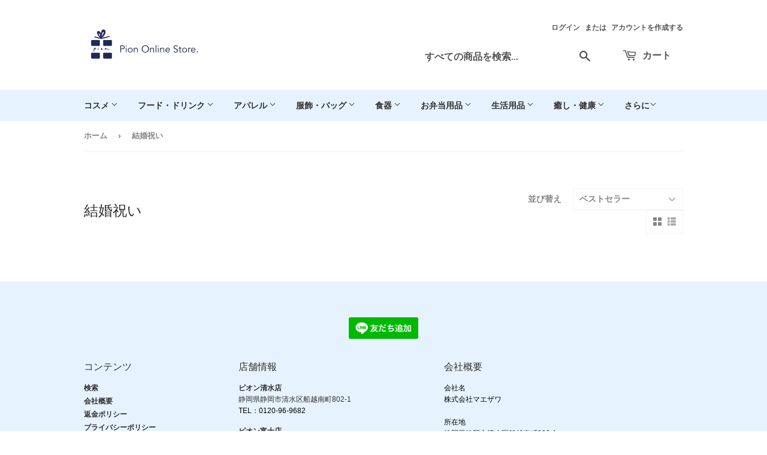

--- FILE ---
content_type: text/html; charset=utf-8
request_url: https://pion-online.com/collections/%E7%B5%90%E5%A9%9A%E7%A5%9D%E3%81%84
body_size: 30134
content:
<!doctype html>
<html class="no-touch no-js" lang="ja">
<head>
  <script>(function(H){H.className=H.className.replace(/\bno-js\b/,'js')})(document.documentElement)</script>
  <!-- Basic page needs ================================================== -->
  <meta charset="utf-8">
  <meta http-equiv="X-UA-Compatible" content="IE=edge,chrome=1">

  
  <link rel="shortcut icon" href="//pion-online.com/cdn/shop/files/favicon_32x32.jpg?v=1634706745" type="image/png" />
  

  <!-- Title and description ================================================== -->
  <title>
  結婚祝い &ndash; Life design Pion
  </title>

  

  <!-- Product meta ================================================== -->
  <!-- /snippets/social-meta-tags.liquid -->




<meta property="og:site_name" content="Life design Pion">
<meta property="og:url" content="https://pion-online.com/collections/%e7%b5%90%e5%a9%9a%e7%a5%9d%e3%81%84">
<meta property="og:title" content="結婚祝い">
<meta property="og:type" content="product.group">
<meta property="og:description" content="静岡のライフスタイルショップ Pion の公式オンラインストアです。日本中の人にギフトで笑顔を届け、心豊かなライフスタイルを提供しています。取り扱い商品は主にアパレル、バッグなどの服飾、コスメ、ニッチな食品やお菓子、キッズベビー、ギフトに使えるもの全般です。">





<meta name="twitter:card" content="summary_large_image">
<meta name="twitter:title" content="結婚祝い">
<meta name="twitter:description" content="静岡のライフスタイルショップ Pion の公式オンラインストアです。日本中の人にギフトで笑顔を届け、心豊かなライフスタイルを提供しています。取り扱い商品は主にアパレル、バッグなどの服飾、コスメ、ニッチな食品やお菓子、キッズベビー、ギフトに使えるもの全般です。">


  <!-- CSS3 variables ================================================== -->
  <style data-shopify>
  :root {
    --color-body-text: #858585;
    --color-body: #ffffff;
  }
</style>


  <!-- Helpers ================================================== -->
  <link rel="canonical" href="https://pion-online.com/collections/%e7%b5%90%e5%a9%9a%e7%a5%9d%e3%81%84">
  <meta name="viewport" content="width=device-width,initial-scale=1">

  <!-- CSS ================================================== -->
  <link href="//pion-online.com/cdn/shop/t/4/assets/theme.scss.css?v=66788854575719334771759332146" rel="stylesheet" type="text/css" media="all" />
  <link href="//pion-online.com/cdn/shop/t/4/assets/pion.css?v=137503128320629885351669614680" rel="stylesheet" type="text/css" media="all" />

  <script>

    var moneyFormat = '¥{{amount_no_decimals}}';

    var theme = {
      strings:{
        product:{
          unavailable: "お取り扱いできません",
          will_be_in_stock_after:"[date]入荷予定",
          only_left:"残り1個！",
          unitPrice: "単価",
          unitPriceSeparator: "あたり"
        },
        navigation:{
          more_link: "さらに"
        },
        map:{
          addressError: "住所を調べる際にエラーが発生しました",
          addressNoResults: "その住所は見つかりませんでした",
          addressQueryLimit: "Google APIの使用量の制限を超えました。\u003ca href=\"https:\/\/developers.google.com\/maps\/premium\/usage-limits\"\u003eプレミアムプラン\u003c\/a\u003eへのアップグレードをご検討ください。",
          authError: "あなたのGoogle Mapsのアカウント認証で問題が発生しました。"
        }
      },
      settings:{
        cartType: "modal"
      }
    };theme.breadcrumbs = {
        collection: {
          title: "結婚祝い",
          link: "https://pion-online.com/collections/%E7%B5%90%E5%A9%9A%E7%A5%9D%E3%81%84"
        }
      };
      sessionStorage.setItem("breadcrumb", JSON.stringify(theme.breadcrumbs.collection));</script>

  <!-- Header hook for plugins ================================================== -->
  <script>window.performance && window.performance.mark && window.performance.mark('shopify.content_for_header.start');</script><meta id="shopify-digital-wallet" name="shopify-digital-wallet" content="/58549993666/digital_wallets/dialog">
<meta name="shopify-checkout-api-token" content="c72f114a4ac821db4750abe59f3259f6">
<link rel="alternate" type="application/atom+xml" title="Feed" href="/collections/%E7%B5%90%E5%A9%9A%E7%A5%9D%E3%81%84.atom" />
<link rel="alternate" type="application/json+oembed" href="https://pion-online.com/collections/%e7%b5%90%e5%a9%9a%e7%a5%9d%e3%81%84.oembed">
<script async="async" src="/checkouts/internal/preloads.js?locale=ja-JP"></script>
<link rel="preconnect" href="https://shop.app" crossorigin="anonymous">
<script async="async" src="https://shop.app/checkouts/internal/preloads.js?locale=ja-JP&shop_id=58549993666" crossorigin="anonymous"></script>
<script id="apple-pay-shop-capabilities" type="application/json">{"shopId":58549993666,"countryCode":"JP","currencyCode":"JPY","merchantCapabilities":["supports3DS"],"merchantId":"gid:\/\/shopify\/Shop\/58549993666","merchantName":"Life design Pion","requiredBillingContactFields":["postalAddress","email","phone"],"requiredShippingContactFields":["postalAddress","email","phone"],"shippingType":"shipping","supportedNetworks":["visa","masterCard","amex","jcb","discover"],"total":{"type":"pending","label":"Life design Pion","amount":"1.00"},"shopifyPaymentsEnabled":true,"supportsSubscriptions":true}</script>
<script id="shopify-features" type="application/json">{"accessToken":"c72f114a4ac821db4750abe59f3259f6","betas":["rich-media-storefront-analytics"],"domain":"pion-online.com","predictiveSearch":false,"shopId":58549993666,"locale":"ja"}</script>
<script>var Shopify = Shopify || {};
Shopify.shop = "pion-online.myshopify.com";
Shopify.locale = "ja";
Shopify.currency = {"active":"JPY","rate":"1.0"};
Shopify.country = "JP";
Shopify.theme = {"name":"Supply","id":125874110658,"schema_name":"Supply","schema_version":"9.5.1","theme_store_id":679,"role":"main"};
Shopify.theme.handle = "null";
Shopify.theme.style = {"id":null,"handle":null};
Shopify.cdnHost = "pion-online.com/cdn";
Shopify.routes = Shopify.routes || {};
Shopify.routes.root = "/";</script>
<script type="module">!function(o){(o.Shopify=o.Shopify||{}).modules=!0}(window);</script>
<script>!function(o){function n(){var o=[];function n(){o.push(Array.prototype.slice.apply(arguments))}return n.q=o,n}var t=o.Shopify=o.Shopify||{};t.loadFeatures=n(),t.autoloadFeatures=n()}(window);</script>
<script>
  window.ShopifyPay = window.ShopifyPay || {};
  window.ShopifyPay.apiHost = "shop.app\/pay";
  window.ShopifyPay.redirectState = null;
</script>
<script id="shop-js-analytics" type="application/json">{"pageType":"collection"}</script>
<script defer="defer" async type="module" src="//pion-online.com/cdn/shopifycloud/shop-js/modules/v2/client.init-shop-cart-sync_0MstufBG.ja.esm.js"></script>
<script defer="defer" async type="module" src="//pion-online.com/cdn/shopifycloud/shop-js/modules/v2/chunk.common_jll-23Z1.esm.js"></script>
<script defer="defer" async type="module" src="//pion-online.com/cdn/shopifycloud/shop-js/modules/v2/chunk.modal_HXih6-AF.esm.js"></script>
<script type="module">
  await import("//pion-online.com/cdn/shopifycloud/shop-js/modules/v2/client.init-shop-cart-sync_0MstufBG.ja.esm.js");
await import("//pion-online.com/cdn/shopifycloud/shop-js/modules/v2/chunk.common_jll-23Z1.esm.js");
await import("//pion-online.com/cdn/shopifycloud/shop-js/modules/v2/chunk.modal_HXih6-AF.esm.js");

  window.Shopify.SignInWithShop?.initShopCartSync?.({"fedCMEnabled":true,"windoidEnabled":true});

</script>
<script>
  window.Shopify = window.Shopify || {};
  if (!window.Shopify.featureAssets) window.Shopify.featureAssets = {};
  window.Shopify.featureAssets['shop-js'] = {"shop-cart-sync":["modules/v2/client.shop-cart-sync_DN7iwvRY.ja.esm.js","modules/v2/chunk.common_jll-23Z1.esm.js","modules/v2/chunk.modal_HXih6-AF.esm.js"],"init-fed-cm":["modules/v2/client.init-fed-cm_DmZOWWut.ja.esm.js","modules/v2/chunk.common_jll-23Z1.esm.js","modules/v2/chunk.modal_HXih6-AF.esm.js"],"shop-cash-offers":["modules/v2/client.shop-cash-offers_HFfvn_Gz.ja.esm.js","modules/v2/chunk.common_jll-23Z1.esm.js","modules/v2/chunk.modal_HXih6-AF.esm.js"],"shop-login-button":["modules/v2/client.shop-login-button_BVN3pvk0.ja.esm.js","modules/v2/chunk.common_jll-23Z1.esm.js","modules/v2/chunk.modal_HXih6-AF.esm.js"],"pay-button":["modules/v2/client.pay-button_CyS_4GVi.ja.esm.js","modules/v2/chunk.common_jll-23Z1.esm.js","modules/v2/chunk.modal_HXih6-AF.esm.js"],"shop-button":["modules/v2/client.shop-button_zh22db91.ja.esm.js","modules/v2/chunk.common_jll-23Z1.esm.js","modules/v2/chunk.modal_HXih6-AF.esm.js"],"avatar":["modules/v2/client.avatar_BTnouDA3.ja.esm.js"],"init-windoid":["modules/v2/client.init-windoid_BlVJIuJ5.ja.esm.js","modules/v2/chunk.common_jll-23Z1.esm.js","modules/v2/chunk.modal_HXih6-AF.esm.js"],"init-shop-for-new-customer-accounts":["modules/v2/client.init-shop-for-new-customer-accounts_BqzwtUK7.ja.esm.js","modules/v2/client.shop-login-button_BVN3pvk0.ja.esm.js","modules/v2/chunk.common_jll-23Z1.esm.js","modules/v2/chunk.modal_HXih6-AF.esm.js"],"init-shop-email-lookup-coordinator":["modules/v2/client.init-shop-email-lookup-coordinator_DKDv3hKi.ja.esm.js","modules/v2/chunk.common_jll-23Z1.esm.js","modules/v2/chunk.modal_HXih6-AF.esm.js"],"init-shop-cart-sync":["modules/v2/client.init-shop-cart-sync_0MstufBG.ja.esm.js","modules/v2/chunk.common_jll-23Z1.esm.js","modules/v2/chunk.modal_HXih6-AF.esm.js"],"shop-toast-manager":["modules/v2/client.shop-toast-manager_BkVvTGW3.ja.esm.js","modules/v2/chunk.common_jll-23Z1.esm.js","modules/v2/chunk.modal_HXih6-AF.esm.js"],"init-customer-accounts":["modules/v2/client.init-customer-accounts_CZbUHFPX.ja.esm.js","modules/v2/client.shop-login-button_BVN3pvk0.ja.esm.js","modules/v2/chunk.common_jll-23Z1.esm.js","modules/v2/chunk.modal_HXih6-AF.esm.js"],"init-customer-accounts-sign-up":["modules/v2/client.init-customer-accounts-sign-up_C0QA8nCd.ja.esm.js","modules/v2/client.shop-login-button_BVN3pvk0.ja.esm.js","modules/v2/chunk.common_jll-23Z1.esm.js","modules/v2/chunk.modal_HXih6-AF.esm.js"],"shop-follow-button":["modules/v2/client.shop-follow-button_CSkbpFfm.ja.esm.js","modules/v2/chunk.common_jll-23Z1.esm.js","modules/v2/chunk.modal_HXih6-AF.esm.js"],"checkout-modal":["modules/v2/client.checkout-modal_rYdHFJTE.ja.esm.js","modules/v2/chunk.common_jll-23Z1.esm.js","modules/v2/chunk.modal_HXih6-AF.esm.js"],"shop-login":["modules/v2/client.shop-login_DeXIozZF.ja.esm.js","modules/v2/chunk.common_jll-23Z1.esm.js","modules/v2/chunk.modal_HXih6-AF.esm.js"],"lead-capture":["modules/v2/client.lead-capture_DGEoeVgo.ja.esm.js","modules/v2/chunk.common_jll-23Z1.esm.js","modules/v2/chunk.modal_HXih6-AF.esm.js"],"payment-terms":["modules/v2/client.payment-terms_BXPcfuME.ja.esm.js","modules/v2/chunk.common_jll-23Z1.esm.js","modules/v2/chunk.modal_HXih6-AF.esm.js"]};
</script>
<script>(function() {
  var isLoaded = false;
  function asyncLoad() {
    if (isLoaded) return;
    isLoaded = true;
    var urls = ["https:\/\/www.glowloyalty.com\/main.js?id=7465\u0026shop=pion-online.myshopify.com"];
    for (var i = 0; i < urls.length; i++) {
      var s = document.createElement('script');
      s.type = 'text/javascript';
      s.async = true;
      s.src = urls[i];
      var x = document.getElementsByTagName('script')[0];
      x.parentNode.insertBefore(s, x);
    }
  };
  if(window.attachEvent) {
    window.attachEvent('onload', asyncLoad);
  } else {
    window.addEventListener('load', asyncLoad, false);
  }
})();</script>
<script id="__st">var __st={"a":58549993666,"offset":32400,"reqid":"80655bf9-848f-4d3a-9e33-235a044a5020-1769294804","pageurl":"pion-online.com\/collections\/%E7%B5%90%E5%A9%9A%E7%A5%9D%E3%81%84","u":"3c4b0a3dd6a9","p":"collection","rtyp":"collection","rid":278923772098};</script>
<script>window.ShopifyPaypalV4VisibilityTracking = true;</script>
<script id="captcha-bootstrap">!function(){'use strict';const t='contact',e='account',n='new_comment',o=[[t,t],['blogs',n],['comments',n],[t,'customer']],c=[[e,'customer_login'],[e,'guest_login'],[e,'recover_customer_password'],[e,'create_customer']],r=t=>t.map((([t,e])=>`form[action*='/${t}']:not([data-nocaptcha='true']) input[name='form_type'][value='${e}']`)).join(','),a=t=>()=>t?[...document.querySelectorAll(t)].map((t=>t.form)):[];function s(){const t=[...o],e=r(t);return a(e)}const i='password',u='form_key',d=['recaptcha-v3-token','g-recaptcha-response','h-captcha-response',i],f=()=>{try{return window.sessionStorage}catch{return}},m='__shopify_v',_=t=>t.elements[u];function p(t,e,n=!1){try{const o=window.sessionStorage,c=JSON.parse(o.getItem(e)),{data:r}=function(t){const{data:e,action:n}=t;return t[m]||n?{data:e,action:n}:{data:t,action:n}}(c);for(const[e,n]of Object.entries(r))t.elements[e]&&(t.elements[e].value=n);n&&o.removeItem(e)}catch(o){console.error('form repopulation failed',{error:o})}}const l='form_type',E='cptcha';function T(t){t.dataset[E]=!0}const w=window,h=w.document,L='Shopify',v='ce_forms',y='captcha';let A=!1;((t,e)=>{const n=(g='f06e6c50-85a8-45c8-87d0-21a2b65856fe',I='https://cdn.shopify.com/shopifycloud/storefront-forms-hcaptcha/ce_storefront_forms_captcha_hcaptcha.v1.5.2.iife.js',D={infoText:'hCaptchaによる保護',privacyText:'プライバシー',termsText:'利用規約'},(t,e,n)=>{const o=w[L][v],c=o.bindForm;if(c)return c(t,g,e,D).then(n);var r;o.q.push([[t,g,e,D],n]),r=I,A||(h.body.append(Object.assign(h.createElement('script'),{id:'captcha-provider',async:!0,src:r})),A=!0)});var g,I,D;w[L]=w[L]||{},w[L][v]=w[L][v]||{},w[L][v].q=[],w[L][y]=w[L][y]||{},w[L][y].protect=function(t,e){n(t,void 0,e),T(t)},Object.freeze(w[L][y]),function(t,e,n,w,h,L){const[v,y,A,g]=function(t,e,n){const i=e?o:[],u=t?c:[],d=[...i,...u],f=r(d),m=r(i),_=r(d.filter((([t,e])=>n.includes(e))));return[a(f),a(m),a(_),s()]}(w,h,L),I=t=>{const e=t.target;return e instanceof HTMLFormElement?e:e&&e.form},D=t=>v().includes(t);t.addEventListener('submit',(t=>{const e=I(t);if(!e)return;const n=D(e)&&!e.dataset.hcaptchaBound&&!e.dataset.recaptchaBound,o=_(e),c=g().includes(e)&&(!o||!o.value);(n||c)&&t.preventDefault(),c&&!n&&(function(t){try{if(!f())return;!function(t){const e=f();if(!e)return;const n=_(t);if(!n)return;const o=n.value;o&&e.removeItem(o)}(t);const e=Array.from(Array(32),(()=>Math.random().toString(36)[2])).join('');!function(t,e){_(t)||t.append(Object.assign(document.createElement('input'),{type:'hidden',name:u})),t.elements[u].value=e}(t,e),function(t,e){const n=f();if(!n)return;const o=[...t.querySelectorAll(`input[type='${i}']`)].map((({name:t})=>t)),c=[...d,...o],r={};for(const[a,s]of new FormData(t).entries())c.includes(a)||(r[a]=s);n.setItem(e,JSON.stringify({[m]:1,action:t.action,data:r}))}(t,e)}catch(e){console.error('failed to persist form',e)}}(e),e.submit())}));const S=(t,e)=>{t&&!t.dataset[E]&&(n(t,e.some((e=>e===t))),T(t))};for(const o of['focusin','change'])t.addEventListener(o,(t=>{const e=I(t);D(e)&&S(e,y())}));const B=e.get('form_key'),M=e.get(l),P=B&&M;t.addEventListener('DOMContentLoaded',(()=>{const t=y();if(P)for(const e of t)e.elements[l].value===M&&p(e,B);[...new Set([...A(),...v().filter((t=>'true'===t.dataset.shopifyCaptcha))])].forEach((e=>S(e,t)))}))}(h,new URLSearchParams(w.location.search),n,t,e,['guest_login'])})(!0,!0)}();</script>
<script integrity="sha256-4kQ18oKyAcykRKYeNunJcIwy7WH5gtpwJnB7kiuLZ1E=" data-source-attribution="shopify.loadfeatures" defer="defer" src="//pion-online.com/cdn/shopifycloud/storefront/assets/storefront/load_feature-a0a9edcb.js" crossorigin="anonymous"></script>
<script crossorigin="anonymous" defer="defer" src="//pion-online.com/cdn/shopifycloud/storefront/assets/shopify_pay/storefront-65b4c6d7.js?v=20250812"></script>
<script data-source-attribution="shopify.dynamic_checkout.dynamic.init">var Shopify=Shopify||{};Shopify.PaymentButton=Shopify.PaymentButton||{isStorefrontPortableWallets:!0,init:function(){window.Shopify.PaymentButton.init=function(){};var t=document.createElement("script");t.src="https://pion-online.com/cdn/shopifycloud/portable-wallets/latest/portable-wallets.ja.js",t.type="module",document.head.appendChild(t)}};
</script>
<script data-source-attribution="shopify.dynamic_checkout.buyer_consent">
  function portableWalletsHideBuyerConsent(e){var t=document.getElementById("shopify-buyer-consent"),n=document.getElementById("shopify-subscription-policy-button");t&&n&&(t.classList.add("hidden"),t.setAttribute("aria-hidden","true"),n.removeEventListener("click",e))}function portableWalletsShowBuyerConsent(e){var t=document.getElementById("shopify-buyer-consent"),n=document.getElementById("shopify-subscription-policy-button");t&&n&&(t.classList.remove("hidden"),t.removeAttribute("aria-hidden"),n.addEventListener("click",e))}window.Shopify?.PaymentButton&&(window.Shopify.PaymentButton.hideBuyerConsent=portableWalletsHideBuyerConsent,window.Shopify.PaymentButton.showBuyerConsent=portableWalletsShowBuyerConsent);
</script>
<script data-source-attribution="shopify.dynamic_checkout.cart.bootstrap">document.addEventListener("DOMContentLoaded",(function(){function t(){return document.querySelector("shopify-accelerated-checkout-cart, shopify-accelerated-checkout")}if(t())Shopify.PaymentButton.init();else{new MutationObserver((function(e,n){t()&&(Shopify.PaymentButton.init(),n.disconnect())})).observe(document.body,{childList:!0,subtree:!0})}}));
</script>
<link id="shopify-accelerated-checkout-styles" rel="stylesheet" media="screen" href="https://pion-online.com/cdn/shopifycloud/portable-wallets/latest/accelerated-checkout-backwards-compat.css" crossorigin="anonymous">
<style id="shopify-accelerated-checkout-cart">
        #shopify-buyer-consent {
  margin-top: 1em;
  display: inline-block;
  width: 100%;
}

#shopify-buyer-consent.hidden {
  display: none;
}

#shopify-subscription-policy-button {
  background: none;
  border: none;
  padding: 0;
  text-decoration: underline;
  font-size: inherit;
  cursor: pointer;
}

#shopify-subscription-policy-button::before {
  box-shadow: none;
}

      </style>

<script>window.performance && window.performance.mark && window.performance.mark('shopify.content_for_header.end');</script>

  
  

  <script src="//pion-online.com/cdn/shop/t/4/assets/jquery-2.2.3.min.js?v=58211863146907186831629291806" type="text/javascript"></script>

  <script src="//pion-online.com/cdn/shop/t/4/assets/lazysizes.min.js?v=8147953233334221341629291806" async="async"></script>
  <script src="//pion-online.com/cdn/shop/t/4/assets/vendor.js?v=106177282645720727331629291808" defer="defer"></script>
  <script src="//pion-online.com/cdn/shop/t/4/assets/theme.js?v=161247261418893177511631968037" defer="defer"></script>

<meta name="facebook-domain-verification" content="u1y5g1xclwpvtebv6uauphdq0p465u" />

<!-- Google tag (gtag.js) -->
<script async src="https://www.googletagmanager.com/gtag/js?id=G-7T0Y4BZWG7"></script>
<script>
  window.dataLayer = window.dataLayer || [];
  function gtag(){dataLayer.push(arguments);}
  gtag('js', new Date());

  gtag('config', 'G-7T0Y4BZWG7');
</script>
  
<script src="https://cdn.shopify.com/extensions/019b92df-1966-750c-943d-a8ced4b05ac2/option-cli3-369/assets/gpomain.js" type="text/javascript" defer="defer"></script>
<link href="https://monorail-edge.shopifysvc.com" rel="dns-prefetch">
<script>(function(){if ("sendBeacon" in navigator && "performance" in window) {try {var session_token_from_headers = performance.getEntriesByType('navigation')[0].serverTiming.find(x => x.name == '_s').description;} catch {var session_token_from_headers = undefined;}var session_cookie_matches = document.cookie.match(/_shopify_s=([^;]*)/);var session_token_from_cookie = session_cookie_matches && session_cookie_matches.length === 2 ? session_cookie_matches[1] : "";var session_token = session_token_from_headers || session_token_from_cookie || "";function handle_abandonment_event(e) {var entries = performance.getEntries().filter(function(entry) {return /monorail-edge.shopifysvc.com/.test(entry.name);});if (!window.abandonment_tracked && entries.length === 0) {window.abandonment_tracked = true;var currentMs = Date.now();var navigation_start = performance.timing.navigationStart;var payload = {shop_id: 58549993666,url: window.location.href,navigation_start,duration: currentMs - navigation_start,session_token,page_type: "collection"};window.navigator.sendBeacon("https://monorail-edge.shopifysvc.com/v1/produce", JSON.stringify({schema_id: "online_store_buyer_site_abandonment/1.1",payload: payload,metadata: {event_created_at_ms: currentMs,event_sent_at_ms: currentMs}}));}}window.addEventListener('pagehide', handle_abandonment_event);}}());</script>
<script id="web-pixels-manager-setup">(function e(e,d,r,n,o){if(void 0===o&&(o={}),!Boolean(null===(a=null===(i=window.Shopify)||void 0===i?void 0:i.analytics)||void 0===a?void 0:a.replayQueue)){var i,a;window.Shopify=window.Shopify||{};var t=window.Shopify;t.analytics=t.analytics||{};var s=t.analytics;s.replayQueue=[],s.publish=function(e,d,r){return s.replayQueue.push([e,d,r]),!0};try{self.performance.mark("wpm:start")}catch(e){}var l=function(){var e={modern:/Edge?\/(1{2}[4-9]|1[2-9]\d|[2-9]\d{2}|\d{4,})\.\d+(\.\d+|)|Firefox\/(1{2}[4-9]|1[2-9]\d|[2-9]\d{2}|\d{4,})\.\d+(\.\d+|)|Chrom(ium|e)\/(9{2}|\d{3,})\.\d+(\.\d+|)|(Maci|X1{2}).+ Version\/(15\.\d+|(1[6-9]|[2-9]\d|\d{3,})\.\d+)([,.]\d+|)( \(\w+\)|)( Mobile\/\w+|) Safari\/|Chrome.+OPR\/(9{2}|\d{3,})\.\d+\.\d+|(CPU[ +]OS|iPhone[ +]OS|CPU[ +]iPhone|CPU IPhone OS|CPU iPad OS)[ +]+(15[._]\d+|(1[6-9]|[2-9]\d|\d{3,})[._]\d+)([._]\d+|)|Android:?[ /-](13[3-9]|1[4-9]\d|[2-9]\d{2}|\d{4,})(\.\d+|)(\.\d+|)|Android.+Firefox\/(13[5-9]|1[4-9]\d|[2-9]\d{2}|\d{4,})\.\d+(\.\d+|)|Android.+Chrom(ium|e)\/(13[3-9]|1[4-9]\d|[2-9]\d{2}|\d{4,})\.\d+(\.\d+|)|SamsungBrowser\/([2-9]\d|\d{3,})\.\d+/,legacy:/Edge?\/(1[6-9]|[2-9]\d|\d{3,})\.\d+(\.\d+|)|Firefox\/(5[4-9]|[6-9]\d|\d{3,})\.\d+(\.\d+|)|Chrom(ium|e)\/(5[1-9]|[6-9]\d|\d{3,})\.\d+(\.\d+|)([\d.]+$|.*Safari\/(?![\d.]+ Edge\/[\d.]+$))|(Maci|X1{2}).+ Version\/(10\.\d+|(1[1-9]|[2-9]\d|\d{3,})\.\d+)([,.]\d+|)( \(\w+\)|)( Mobile\/\w+|) Safari\/|Chrome.+OPR\/(3[89]|[4-9]\d|\d{3,})\.\d+\.\d+|(CPU[ +]OS|iPhone[ +]OS|CPU[ +]iPhone|CPU IPhone OS|CPU iPad OS)[ +]+(10[._]\d+|(1[1-9]|[2-9]\d|\d{3,})[._]\d+)([._]\d+|)|Android:?[ /-](13[3-9]|1[4-9]\d|[2-9]\d{2}|\d{4,})(\.\d+|)(\.\d+|)|Mobile Safari.+OPR\/([89]\d|\d{3,})\.\d+\.\d+|Android.+Firefox\/(13[5-9]|1[4-9]\d|[2-9]\d{2}|\d{4,})\.\d+(\.\d+|)|Android.+Chrom(ium|e)\/(13[3-9]|1[4-9]\d|[2-9]\d{2}|\d{4,})\.\d+(\.\d+|)|Android.+(UC? ?Browser|UCWEB|U3)[ /]?(15\.([5-9]|\d{2,})|(1[6-9]|[2-9]\d|\d{3,})\.\d+)\.\d+|SamsungBrowser\/(5\.\d+|([6-9]|\d{2,})\.\d+)|Android.+MQ{2}Browser\/(14(\.(9|\d{2,})|)|(1[5-9]|[2-9]\d|\d{3,})(\.\d+|))(\.\d+|)|K[Aa][Ii]OS\/(3\.\d+|([4-9]|\d{2,})\.\d+)(\.\d+|)/},d=e.modern,r=e.legacy,n=navigator.userAgent;return n.match(d)?"modern":n.match(r)?"legacy":"unknown"}(),u="modern"===l?"modern":"legacy",c=(null!=n?n:{modern:"",legacy:""})[u],f=function(e){return[e.baseUrl,"/wpm","/b",e.hashVersion,"modern"===e.buildTarget?"m":"l",".js"].join("")}({baseUrl:d,hashVersion:r,buildTarget:u}),m=function(e){var d=e.version,r=e.bundleTarget,n=e.surface,o=e.pageUrl,i=e.monorailEndpoint;return{emit:function(e){var a=e.status,t=e.errorMsg,s=(new Date).getTime(),l=JSON.stringify({metadata:{event_sent_at_ms:s},events:[{schema_id:"web_pixels_manager_load/3.1",payload:{version:d,bundle_target:r,page_url:o,status:a,surface:n,error_msg:t},metadata:{event_created_at_ms:s}}]});if(!i)return console&&console.warn&&console.warn("[Web Pixels Manager] No Monorail endpoint provided, skipping logging."),!1;try{return self.navigator.sendBeacon.bind(self.navigator)(i,l)}catch(e){}var u=new XMLHttpRequest;try{return u.open("POST",i,!0),u.setRequestHeader("Content-Type","text/plain"),u.send(l),!0}catch(e){return console&&console.warn&&console.warn("[Web Pixels Manager] Got an unhandled error while logging to Monorail."),!1}}}}({version:r,bundleTarget:l,surface:e.surface,pageUrl:self.location.href,monorailEndpoint:e.monorailEndpoint});try{o.browserTarget=l,function(e){var d=e.src,r=e.async,n=void 0===r||r,o=e.onload,i=e.onerror,a=e.sri,t=e.scriptDataAttributes,s=void 0===t?{}:t,l=document.createElement("script"),u=document.querySelector("head"),c=document.querySelector("body");if(l.async=n,l.src=d,a&&(l.integrity=a,l.crossOrigin="anonymous"),s)for(var f in s)if(Object.prototype.hasOwnProperty.call(s,f))try{l.dataset[f]=s[f]}catch(e){}if(o&&l.addEventListener("load",o),i&&l.addEventListener("error",i),u)u.appendChild(l);else{if(!c)throw new Error("Did not find a head or body element to append the script");c.appendChild(l)}}({src:f,async:!0,onload:function(){if(!function(){var e,d;return Boolean(null===(d=null===(e=window.Shopify)||void 0===e?void 0:e.analytics)||void 0===d?void 0:d.initialized)}()){var d=window.webPixelsManager.init(e)||void 0;if(d){var r=window.Shopify.analytics;r.replayQueue.forEach((function(e){var r=e[0],n=e[1],o=e[2];d.publishCustomEvent(r,n,o)})),r.replayQueue=[],r.publish=d.publishCustomEvent,r.visitor=d.visitor,r.initialized=!0}}},onerror:function(){return m.emit({status:"failed",errorMsg:"".concat(f," has failed to load")})},sri:function(e){var d=/^sha384-[A-Za-z0-9+/=]+$/;return"string"==typeof e&&d.test(e)}(c)?c:"",scriptDataAttributes:o}),m.emit({status:"loading"})}catch(e){m.emit({status:"failed",errorMsg:(null==e?void 0:e.message)||"Unknown error"})}}})({shopId: 58549993666,storefrontBaseUrl: "https://pion-online.com",extensionsBaseUrl: "https://extensions.shopifycdn.com/cdn/shopifycloud/web-pixels-manager",monorailEndpoint: "https://monorail-edge.shopifysvc.com/unstable/produce_batch",surface: "storefront-renderer",enabledBetaFlags: ["2dca8a86"],webPixelsConfigList: [{"id":"157614274","configuration":"{\"pixel_id\":\"279768780499753\",\"pixel_type\":\"facebook_pixel\",\"metaapp_system_user_token\":\"-\"}","eventPayloadVersion":"v1","runtimeContext":"OPEN","scriptVersion":"ca16bc87fe92b6042fbaa3acc2fbdaa6","type":"APP","apiClientId":2329312,"privacyPurposes":["ANALYTICS","MARKETING","SALE_OF_DATA"],"dataSharingAdjustments":{"protectedCustomerApprovalScopes":["read_customer_address","read_customer_email","read_customer_name","read_customer_personal_data","read_customer_phone"]}},{"id":"shopify-app-pixel","configuration":"{}","eventPayloadVersion":"v1","runtimeContext":"STRICT","scriptVersion":"0450","apiClientId":"shopify-pixel","type":"APP","privacyPurposes":["ANALYTICS","MARKETING"]},{"id":"shopify-custom-pixel","eventPayloadVersion":"v1","runtimeContext":"LAX","scriptVersion":"0450","apiClientId":"shopify-pixel","type":"CUSTOM","privacyPurposes":["ANALYTICS","MARKETING"]}],isMerchantRequest: false,initData: {"shop":{"name":"Life design Pion","paymentSettings":{"currencyCode":"JPY"},"myshopifyDomain":"pion-online.myshopify.com","countryCode":"JP","storefrontUrl":"https:\/\/pion-online.com"},"customer":null,"cart":null,"checkout":null,"productVariants":[],"purchasingCompany":null},},"https://pion-online.com/cdn","fcfee988w5aeb613cpc8e4bc33m6693e112",{"modern":"","legacy":""},{"shopId":"58549993666","storefrontBaseUrl":"https:\/\/pion-online.com","extensionBaseUrl":"https:\/\/extensions.shopifycdn.com\/cdn\/shopifycloud\/web-pixels-manager","surface":"storefront-renderer","enabledBetaFlags":"[\"2dca8a86\"]","isMerchantRequest":"false","hashVersion":"fcfee988w5aeb613cpc8e4bc33m6693e112","publish":"custom","events":"[[\"page_viewed\",{}],[\"collection_viewed\",{\"collection\":{\"id\":\"278923772098\",\"title\":\"結婚祝い\",\"productVariants\":[]}}]]"});</script><script>
  window.ShopifyAnalytics = window.ShopifyAnalytics || {};
  window.ShopifyAnalytics.meta = window.ShopifyAnalytics.meta || {};
  window.ShopifyAnalytics.meta.currency = 'JPY';
  var meta = {"products":[],"page":{"pageType":"collection","resourceType":"collection","resourceId":278923772098,"requestId":"80655bf9-848f-4d3a-9e33-235a044a5020-1769294804"}};
  for (var attr in meta) {
    window.ShopifyAnalytics.meta[attr] = meta[attr];
  }
</script>
<script class="analytics">
  (function () {
    var customDocumentWrite = function(content) {
      var jquery = null;

      if (window.jQuery) {
        jquery = window.jQuery;
      } else if (window.Checkout && window.Checkout.$) {
        jquery = window.Checkout.$;
      }

      if (jquery) {
        jquery('body').append(content);
      }
    };

    var hasLoggedConversion = function(token) {
      if (token) {
        return document.cookie.indexOf('loggedConversion=' + token) !== -1;
      }
      return false;
    }

    var setCookieIfConversion = function(token) {
      if (token) {
        var twoMonthsFromNow = new Date(Date.now());
        twoMonthsFromNow.setMonth(twoMonthsFromNow.getMonth() + 2);

        document.cookie = 'loggedConversion=' + token + '; expires=' + twoMonthsFromNow;
      }
    }

    var trekkie = window.ShopifyAnalytics.lib = window.trekkie = window.trekkie || [];
    if (trekkie.integrations) {
      return;
    }
    trekkie.methods = [
      'identify',
      'page',
      'ready',
      'track',
      'trackForm',
      'trackLink'
    ];
    trekkie.factory = function(method) {
      return function() {
        var args = Array.prototype.slice.call(arguments);
        args.unshift(method);
        trekkie.push(args);
        return trekkie;
      };
    };
    for (var i = 0; i < trekkie.methods.length; i++) {
      var key = trekkie.methods[i];
      trekkie[key] = trekkie.factory(key);
    }
    trekkie.load = function(config) {
      trekkie.config = config || {};
      trekkie.config.initialDocumentCookie = document.cookie;
      var first = document.getElementsByTagName('script')[0];
      var script = document.createElement('script');
      script.type = 'text/javascript';
      script.onerror = function(e) {
        var scriptFallback = document.createElement('script');
        scriptFallback.type = 'text/javascript';
        scriptFallback.onerror = function(error) {
                var Monorail = {
      produce: function produce(monorailDomain, schemaId, payload) {
        var currentMs = new Date().getTime();
        var event = {
          schema_id: schemaId,
          payload: payload,
          metadata: {
            event_created_at_ms: currentMs,
            event_sent_at_ms: currentMs
          }
        };
        return Monorail.sendRequest("https://" + monorailDomain + "/v1/produce", JSON.stringify(event));
      },
      sendRequest: function sendRequest(endpointUrl, payload) {
        // Try the sendBeacon API
        if (window && window.navigator && typeof window.navigator.sendBeacon === 'function' && typeof window.Blob === 'function' && !Monorail.isIos12()) {
          var blobData = new window.Blob([payload], {
            type: 'text/plain'
          });

          if (window.navigator.sendBeacon(endpointUrl, blobData)) {
            return true;
          } // sendBeacon was not successful

        } // XHR beacon

        var xhr = new XMLHttpRequest();

        try {
          xhr.open('POST', endpointUrl);
          xhr.setRequestHeader('Content-Type', 'text/plain');
          xhr.send(payload);
        } catch (e) {
          console.log(e);
        }

        return false;
      },
      isIos12: function isIos12() {
        return window.navigator.userAgent.lastIndexOf('iPhone; CPU iPhone OS 12_') !== -1 || window.navigator.userAgent.lastIndexOf('iPad; CPU OS 12_') !== -1;
      }
    };
    Monorail.produce('monorail-edge.shopifysvc.com',
      'trekkie_storefront_load_errors/1.1',
      {shop_id: 58549993666,
      theme_id: 125874110658,
      app_name: "storefront",
      context_url: window.location.href,
      source_url: "//pion-online.com/cdn/s/trekkie.storefront.8d95595f799fbf7e1d32231b9a28fd43b70c67d3.min.js"});

        };
        scriptFallback.async = true;
        scriptFallback.src = '//pion-online.com/cdn/s/trekkie.storefront.8d95595f799fbf7e1d32231b9a28fd43b70c67d3.min.js';
        first.parentNode.insertBefore(scriptFallback, first);
      };
      script.async = true;
      script.src = '//pion-online.com/cdn/s/trekkie.storefront.8d95595f799fbf7e1d32231b9a28fd43b70c67d3.min.js';
      first.parentNode.insertBefore(script, first);
    };
    trekkie.load(
      {"Trekkie":{"appName":"storefront","development":false,"defaultAttributes":{"shopId":58549993666,"isMerchantRequest":null,"themeId":125874110658,"themeCityHash":"5704291456839486791","contentLanguage":"ja","currency":"JPY","eventMetadataId":"0ae4e13b-131f-4dbf-859b-08b816850e02"},"isServerSideCookieWritingEnabled":true,"monorailRegion":"shop_domain","enabledBetaFlags":["65f19447"]},"Session Attribution":{},"S2S":{"facebookCapiEnabled":false,"source":"trekkie-storefront-renderer","apiClientId":580111}}
    );

    var loaded = false;
    trekkie.ready(function() {
      if (loaded) return;
      loaded = true;

      window.ShopifyAnalytics.lib = window.trekkie;

      var originalDocumentWrite = document.write;
      document.write = customDocumentWrite;
      try { window.ShopifyAnalytics.merchantGoogleAnalytics.call(this); } catch(error) {};
      document.write = originalDocumentWrite;

      window.ShopifyAnalytics.lib.page(null,{"pageType":"collection","resourceType":"collection","resourceId":278923772098,"requestId":"80655bf9-848f-4d3a-9e33-235a044a5020-1769294804","shopifyEmitted":true});

      var match = window.location.pathname.match(/checkouts\/(.+)\/(thank_you|post_purchase)/)
      var token = match? match[1]: undefined;
      if (!hasLoggedConversion(token)) {
        setCookieIfConversion(token);
        window.ShopifyAnalytics.lib.track("Viewed Product Category",{"currency":"JPY","category":"Collection: 結婚祝い","collectionName":"結婚祝い","collectionId":278923772098,"nonInteraction":true},undefined,undefined,{"shopifyEmitted":true});
      }
    });


        var eventsListenerScript = document.createElement('script');
        eventsListenerScript.async = true;
        eventsListenerScript.src = "//pion-online.com/cdn/shopifycloud/storefront/assets/shop_events_listener-3da45d37.js";
        document.getElementsByTagName('head')[0].appendChild(eventsListenerScript);

})();</script>
<script
  defer
  src="https://pion-online.com/cdn/shopifycloud/perf-kit/shopify-perf-kit-3.0.4.min.js"
  data-application="storefront-renderer"
  data-shop-id="58549993666"
  data-render-region="gcp-us-east1"
  data-page-type="collection"
  data-theme-instance-id="125874110658"
  data-theme-name="Supply"
  data-theme-version="9.5.1"
  data-monorail-region="shop_domain"
  data-resource-timing-sampling-rate="10"
  data-shs="true"
  data-shs-beacon="true"
  data-shs-export-with-fetch="true"
  data-shs-logs-sample-rate="1"
  data-shs-beacon-endpoint="https://pion-online.com/api/collect"
></script>
</head>

<body id="結婚祝い" class="template-collection">

  <div id="shopify-section-header" class="shopify-section header-section"><header class="site-header" role="banner" data-section-id="header" data-section-type="header-section">
  <div class="wrapper">

    <div class="grid--full">
      <div class="grid-item large--one-half">
        
          <div class="h1 header-logo" itemscope itemtype="http://schema.org/Organization">
        
          
          

          <a href="/" itemprop="url">
            <div class="lazyload__image-wrapper no-js header-logo__image" style="max-width:200px;">
              <div style="padding-top:30.0%;">
                <img class="lazyload js"
                  data-src="//pion-online.com/cdn/shop/files/IMG_1039_2_{width}x.jpg?v=1640052655"
                  data-widths="[180, 360, 540, 720, 900, 1080, 1296, 1512, 1728, 2048]"
                  data-aspectratio="3.3333333333333335"
                  data-sizes="auto"
                  alt="Life design Pion"
                  style="width:200px;">
              </div>
            </div>
            <noscript>
              
              <img src="//pion-online.com/cdn/shop/files/IMG_1039_2_200x.jpg?v=1640052655"
                srcset="//pion-online.com/cdn/shop/files/IMG_1039_2_200x.jpg?v=1640052655 1x, //pion-online.com/cdn/shop/files/IMG_1039_2_200x@2x.jpg?v=1640052655 2x"
                alt="Life design Pion"
                itemprop="logo"
                style="max-width:200px;">
            </noscript>
          </a>
          
        
          </div>
        
      </div>

      <div class="grid-item large--one-half text-center large--text-right">
        
          <div class="site-header--text-links medium-down--hide">
            

            
              <span class="site-header--meta-links medium-down--hide">
                
                  <a href="/account/login" id="customer_login_link">ログイン</a>
                  <span class="site-header--spacer">または</span>
                  <a href="/account/register" id="customer_register_link">アカウントを作成する</a>
                
              </span>
            
          </div>

          <br class="medium-down--hide">
        

        <form action="/search" method="get" class="search-bar" role="search">
  <input type="hidden" name="type" value="product">

  <input type="search" name="q" value="" placeholder="すべての商品を検索..." aria-label="すべての商品を検索...">
  <button type="submit" class="search-bar--submit icon-fallback-text">
    <span class="icon icon-search" aria-hidden="true"></span>
    <span class="fallback-text">検索する</span>
  </button>
</form>


        <a href="/cart" class="header-cart-btn cart-toggle">
          <span class="icon icon-cart"></span>
          カート <span class="cart-count cart-badge--desktop hidden-count">0</span>
        </a>
      </div>
    </div>

  </div>
</header>

<div id="mobileNavBar">
  <div class="display-table-cell">
    <button class="menu-toggle mobileNavBar-link" aria-controls="navBar" aria-expanded="false"><span class="icon icon-hamburger" aria-hidden="true"></span>メニュー</button>
  </div>
  <div class="display-table-cell">
    <a href="/cart" class="cart-toggle mobileNavBar-link">
      <span class="icon icon-cart"></span>
      カート <span class="cart-count hidden-count">0</span>
    </a>
  </div>
</div>

<script src="https://code.iconify.design/2/2.0.3/iconify.min.js"></script>
  
  <ul class="fas_sns_iconcolor">
    <li><a href="https://www.youtube.com/channel/UCDG8_oYxgI1RkIgoByQLeaA" target="_blank" rel="nofollow"><span class="iconify youtube" data-icon="jam:youtube"></span></a></li>
    <li><a href="https://www.instagram.com/life_design_pion/" target="_blank" rel="nofollow"><span class="iconify insta" data-icon="bx:bxl-instagram-alt"></span></a></li>
    <li><a href="https://www.tiktok.com/@pion_ch" target="_blank" rel="nofollow"><span class="iconify tiktok font-size30" data-icon="simple-icons:tiktok"></span></a></li>
  </ul>

<nav class="nav-bar" id="navBar" role="navigation">
  <div class="wrapper">
    <form action="/search" method="get" class="search-bar" role="search">
  <input type="hidden" name="type" value="product">

  <input type="search" name="q" value="" placeholder="すべての商品を検索..." aria-label="すべての商品を検索...">
  <button type="submit" class="search-bar--submit icon-fallback-text">
    <span class="icon icon-search" aria-hidden="true"></span>
    <span class="fallback-text">検索する</span>
  </button>
</form>

    <ul class="mobile-nav" id="MobileNav">
  
  <li class="large--hide">
    <a href="/">ホーム</a>
  </li>
  
  
    
      
      <li
        class="mobile-nav--has-dropdown "
        aria-haspopup="true">
        <a
          href="/collections/%E3%82%B3%E3%82%B9%E3%83%A1"
          class="mobile-nav--link"
          data-meganav-type="parent"
          >
            コスメ
        </a>
        <button class="icon icon-arrow-down mobile-nav--button"
          aria-expanded="false"
          aria-label="コスメ メニュー">
        </button>
        <ul
          id="MenuParent-1"
          class="mobile-nav--dropdown mobile-nav--has-grandchildren"
          data-meganav-dropdown>
          
            
            
              <li
                class="mobile-nav--has-dropdown mobile-nav--has-dropdown-grandchild "
                aria-haspopup="true">
                <a
                  href="/search"
                  class="mobile-nav--link"
                  data-meganav-type="parent"
                  >
                    スキンケア
                </a>
                <button class="icon icon-arrow-down mobile-nav--button"
                  aria-expanded="false"
                  aria-label="スキンケア メニュー">
                </button>
                <ul
                  id="MenuChildren-1-1"
                  class="mobile-nav--dropdown-grandchild"
                  data-meganav-dropdown>
                  
                    <li>
                      <a
                        href="/collections/%E3%82%AF%E3%83%AC%E3%83%B3%E3%82%B8%E3%83%B3%E3%82%B0"
                        class="mobile-nav--link"
                        data-meganav-type="child"
                        >
                          クレンジング
                        </a>
                    </li>
                  
                    <li>
                      <a
                        href="/collections/%E6%B4%97%E9%A1%94%E6%96%99"
                        class="mobile-nav--link"
                        data-meganav-type="child"
                        >
                          洗顔料
                        </a>
                    </li>
                  
                    <li>
                      <a
                        href="/collections/%E5%8C%96%E7%B2%A7%E6%B0%B4"
                        class="mobile-nav--link"
                        data-meganav-type="child"
                        >
                          化粧水
                        </a>
                    </li>
                  
                    <li>
                      <a
                        href="/collections/%E7%BE%8E%E5%AE%B9%E6%B6%B2"
                        class="mobile-nav--link"
                        data-meganav-type="child"
                        >
                          美容液
                        </a>
                    </li>
                  
                    <li>
                      <a
                        href="/collections/%E4%B9%B3%E6%B6%B2"
                        class="mobile-nav--link"
                        data-meganav-type="child"
                        >
                          乳液
                        </a>
                    </li>
                  
                    <li>
                      <a
                        href="/collections/%E3%83%95%E3%82%A7%E3%82%A4%E3%82%B9%E3%83%9E%E3%82%B9%E3%82%AF"
                        class="mobile-nav--link"
                        data-meganav-type="child"
                        >
                          シートパック・マスク
                        </a>
                    </li>
                  
                    <li>
                      <a
                        href="/collections/%E3%82%A2%E3%82%A4%E3%82%AF%E3%83%AA%E3%83%BC%E3%83%A0-%E3%82%A2%E3%82%A4%E3%82%B1%E3%82%A2"
                        class="mobile-nav--link"
                        data-meganav-type="child"
                        >
                          アイクリーム・アイケア
                        </a>
                    </li>
                  
                </ul>
              </li>
            
          
            
            
              <li
                class="mobile-nav--has-dropdown mobile-nav--has-dropdown-grandchild "
                aria-haspopup="true">
                <a
                  href="/collections/%E3%83%9E%E3%83%8B%E3%82%AD%E3%83%A5%E3%82%A2-%E3%83%8D%E3%82%A4%E3%83%AB-1"
                  class="mobile-nav--link"
                  data-meganav-type="parent"
                  >
                    マニキュア・ネイル
                </a>
                <button class="icon icon-arrow-down mobile-nav--button"
                  aria-expanded="false"
                  aria-label="マニキュア・ネイル メニュー">
                </button>
                <ul
                  id="MenuChildren-1-2"
                  class="mobile-nav--dropdown-grandchild"
                  data-meganav-dropdown>
                  
                    <li>
                      <a
                        href="/collections/%E3%83%9E%E3%83%8B%E3%82%AD%E3%83%A5%E3%82%A2-%E3%83%8D%E3%82%A4%E3%83%AB"
                        class="mobile-nav--link"
                        data-meganav-type="child"
                        >
                          マニキュア
                        </a>
                    </li>
                  
                    <li>
                      <a
                        href="/collections/%E3%82%B8%E3%82%A7%E3%83%AB%E3%83%8D%E3%82%A4%E3%83%AB"
                        class="mobile-nav--link"
                        data-meganav-type="child"
                        >
                          ジェルネイル
                        </a>
                    </li>
                  
                </ul>
              </li>
            
          
            
              <li>
                <a
                  href="/collections/%E5%8F%A3%E7%B4%85-%E3%83%AA%E3%83%83%E3%83%97%E3%82%B0%E3%83%AD%E3%82%B9"
                  class="mobile-nav--link"
                  data-meganav-type="child"
                  >
                    口紅/リップグロス
                </a>
              </li>
            
          
            
              <li>
                <a
                  href="/collections/%E4%BA%8C%E9%87%8D%E3%82%B0%E3%83%83%E3%82%BA-%E3%81%A4%E3%81%91%E3%81%BE%E3%81%A4%E3%81%92"
                  class="mobile-nav--link"
                  data-meganav-type="child"
                  >
                    二重グッズ/つけまつげ
                </a>
              </li>
            
          
            
              <li>
                <a
                  href="/collections/%E3%83%99%E3%83%BC%E3%82%B9%E3%83%A1%E3%82%A4%E3%82%AF"
                  class="mobile-nav--link"
                  data-meganav-type="child"
                  >
                    ベースメイク
                </a>
              </li>
            
          
            
              <li>
                <a
                  href="/collections/%E3%82%A2%E3%82%A4%E3%82%B7%E3%83%A3%E3%83%89%E3%82%A6"
                  class="mobile-nav--link"
                  data-meganav-type="child"
                  >
                    アイシャドウ
                </a>
              </li>
            
          
            
              <li>
                <a
                  href="/collections/%E3%83%A1%E3%82%A4%E3%82%AF%E3%83%84%E3%83%BC%E3%83%AB"
                  class="mobile-nav--link"
                  data-meganav-type="child"
                  >
                    メイクツール
                </a>
              </li>
            
          
            
              <li>
                <a
                  href="/collections/%E3%83%8F%E3%83%B3%E3%83%89%E3%82%AF%E3%83%AA%E3%83%BC%E3%83%A0"
                  class="mobile-nav--link"
                  data-meganav-type="child"
                  >
                    ハンドクリーム
                </a>
              </li>
            
          
            
              <li>
                <a
                  href="/collections/%E3%83%9C%E3%83%87%E3%82%A3%E3%82%B1%E3%82%A2%E3%82%B3%E3%82%B9%E3%83%A1"
                  class="mobile-nav--link"
                  data-meganav-type="child"
                  >
                    ボディケアコスメ
                </a>
              </li>
            
          
            
              <li>
                <a
                  href="/collections/%E3%82%B3%E3%83%B3%E3%82%B7%E3%83%BC%E3%83%A9%E3%83%BC"
                  class="mobile-nav--link"
                  data-meganav-type="child"
                  >
                    コンシーラー
                </a>
              </li>
            
          
            
              <li>
                <a
                  href="/collections/%E3%82%A2%E3%82%A4%E3%83%A9%E3%82%A4%E3%83%8A%E3%83%BC"
                  class="mobile-nav--link"
                  data-meganav-type="child"
                  >
                    アイライナー
                </a>
              </li>
            
          
            
              <li>
                <a
                  href="/collections/%E3%82%A2%E3%82%A4%E3%83%96%E3%83%AD%E3%82%A6"
                  class="mobile-nav--link"
                  data-meganav-type="child"
                  >
                    アイブロウ
                </a>
              </li>
            
          
            
              <li>
                <a
                  href="/collections/%E3%83%9E%E3%82%B9%E3%82%AB%E3%83%A9"
                  class="mobile-nav--link"
                  data-meganav-type="child"
                  >
                    マスカラ
                </a>
              </li>
            
          
        </ul>
      </li>
    
  
    
      
      <li
        class="mobile-nav--has-dropdown "
        aria-haspopup="true">
        <a
          href="/collections/%E3%81%99%E3%81%B9%E3%81%A6-%E3%83%95%E3%83%BC%E3%83%89-%E3%83%89%E3%83%AA%E3%83%B3%E3%82%AF"
          class="mobile-nav--link"
          data-meganav-type="parent"
          >
            フード・ドリンク
        </a>
        <button class="icon icon-arrow-down mobile-nav--button"
          aria-expanded="false"
          aria-label="フード・ドリンク メニュー">
        </button>
        <ul
          id="MenuParent-2"
          class="mobile-nav--dropdown mobile-nav--has-grandchildren"
          data-meganav-dropdown>
          
            
            
              <li
                class="mobile-nav--has-dropdown mobile-nav--has-dropdown-grandchild "
                aria-haspopup="true">
                <a
                  href="/collections/%E3%81%8A%E8%8F%93%E5%AD%90"
                  class="mobile-nav--link"
                  data-meganav-type="parent"
                  >
                    お菓子
                </a>
                <button class="icon icon-arrow-down mobile-nav--button"
                  aria-expanded="false"
                  aria-label="お菓子 メニュー">
                </button>
                <ul
                  id="MenuChildren-2-1"
                  class="mobile-nav--dropdown-grandchild"
                  data-meganav-dropdown>
                  
                    <li>
                      <a
                        href="/collections/%E3%83%81%E3%83%A7%E3%82%B3%E3%83%AC%E3%83%BC%E3%83%88"
                        class="mobile-nav--link"
                        data-meganav-type="child"
                        >
                          チョコ
                        </a>
                    </li>
                  
                    <li>
                      <a
                        href="/collections/%E3%82%AF%E3%83%83%E3%82%AD%E3%83%BC-%E7%84%BC%E3%81%8D%E8%8F%93%E5%AD%90"
                        class="mobile-nav--link"
                        data-meganav-type="child"
                        >
                          クッキー・焼き菓子
                        </a>
                    </li>
                  
                    <li>
                      <a
                        href="/collections/%E3%82%B9%E3%83%8A%E3%83%83%E3%82%AF%E8%8F%93%E5%AD%90"
                        class="mobile-nav--link"
                        data-meganav-type="child"
                        >
                          スナック菓子
                        </a>
                    </li>
                  
                    <li>
                      <a
                        href="/collections/%E7%85%8E%E9%A4%85-%E3%81%8A%E3%81%8B%E3%81%8D"
                        class="mobile-nav--link"
                        data-meganav-type="child"
                        >
                          煎餅・おかき
                        </a>
                    </li>
                  
                    <li>
                      <a
                        href="/collections/%E3%82%B0%E3%83%9F-%E3%82%AD%E3%83%A3%E3%83%B3%E3%83%87%E3%82%A3"
                        class="mobile-nav--link"
                        data-meganav-type="child"
                        >
                          グミ・キャンディ
                        </a>
                    </li>
                  
                </ul>
              </li>
            
          
            
            
              <li
                class="mobile-nav--has-dropdown mobile-nav--has-dropdown-grandchild "
                aria-haspopup="true">
                <a
                  href="/collections/%E9%A3%9F%E5%93%81-1"
                  class="mobile-nav--link"
                  data-meganav-type="parent"
                  >
                    食品
                </a>
                <button class="icon icon-arrow-down mobile-nav--button"
                  aria-expanded="false"
                  aria-label="食品 メニュー">
                </button>
                <ul
                  id="MenuChildren-2-2"
                  class="mobile-nav--dropdown-grandchild"
                  data-meganav-dropdown>
                  
                    <li>
                      <a
                        href="/collections/%E3%82%B3%E3%83%BC%E3%83%92%E3%83%BC"
                        class="mobile-nav--link"
                        data-meganav-type="child"
                        >
                          コーヒー
                        </a>
                    </li>
                  
                    <li>
                      <a
                        href="/collections/%E3%81%8A%E8%8C%B6"
                        class="mobile-nav--link"
                        data-meganav-type="child"
                        >
                          お茶
                        </a>
                    </li>
                  
                    <li>
                      <a
                        href="/collections/%E3%81%8A%E7%B1%B3"
                        class="mobile-nav--link"
                        data-meganav-type="child"
                        >
                          米・玄米
                        </a>
                    </li>
                  
                    <li>
                      <a
                        href="/collections/%E3%81%B5%E3%82%8A%E3%81%8B%E3%81%91-%E6%B7%B7%E3%81%9C%E3%81%94%E9%A3%AF"
                        class="mobile-nav--link"
                        data-meganav-type="child"
                        >
                          ふりかけ
                        </a>
                    </li>
                  
                    <li>
                      <a
                        href="/collections/%E3%82%B8%E3%83%A3%E3%83%A0-%E3%83%95%E3%83%AB%E3%83%BC%E3%83%84%E3%82%BD%E3%83%BC%E3%82%B9"
                        class="mobile-nav--link"
                        data-meganav-type="child"
                        >
                          ジャム・フルーツソース
                        </a>
                    </li>
                  
                    <li>
                      <a
                        href="/collections/%E3%82%AB%E3%83%AC%E3%83%BC"
                        class="mobile-nav--link"
                        data-meganav-type="child"
                        >
                          カレー
                        </a>
                    </li>
                  
                    <li>
                      <a
                        href="/collections/%E3%82%B9%E3%83%BC%E3%83%97"
                        class="mobile-nav--link"
                        data-meganav-type="child"
                        >
                          スープ
                        </a>
                    </li>
                  
                    <li>
                      <a
                        href="/collections/%E3%83%89%E3%83%AC%E3%83%83%E3%82%B7%E3%83%B3%E3%82%B0"
                        class="mobile-nav--link"
                        data-meganav-type="child"
                        >
                          ドレッシング
                        </a>
                    </li>
                  
                </ul>
              </li>
            
          
        </ul>
      </li>
    
  
    
      
      <li
        class="mobile-nav--has-dropdown "
        aria-haspopup="true">
        <a
          href="/collections/%E3%81%99%E3%81%B9%E3%81%A6-%E3%83%95%E3%82%A1%E3%83%83%E3%82%B7%E3%83%A7%E3%83%B3"
          class="mobile-nav--link"
          data-meganav-type="parent"
          >
            アパレル
        </a>
        <button class="icon icon-arrow-down mobile-nav--button"
          aria-expanded="false"
          aria-label="アパレル メニュー">
        </button>
        <ul
          id="MenuParent-3"
          class="mobile-nav--dropdown mobile-nav--has-grandchildren"
          data-meganav-dropdown>
          
            
            
              <li
                class="mobile-nav--has-dropdown mobile-nav--has-dropdown-grandchild "
                aria-haspopup="true">
                <a
                  href="/collections/%E3%83%88%E3%83%83%E3%83%97%E3%82%B9"
                  class="mobile-nav--link"
                  data-meganav-type="parent"
                  >
                    トップス
                </a>
                <button class="icon icon-arrow-down mobile-nav--button"
                  aria-expanded="false"
                  aria-label="トップス メニュー">
                </button>
                <ul
                  id="MenuChildren-3-1"
                  class="mobile-nav--dropdown-grandchild"
                  data-meganav-dropdown>
                  
                    <li>
                      <a
                        href="/collections/t%E3%82%B7%E3%83%A3%E3%83%84"
                        class="mobile-nav--link"
                        data-meganav-type="child"
                        >
                          Tシャツ
                        </a>
                    </li>
                  
                    <li>
                      <a
                        href="/collections/%E3%83%96%E3%83%A9%E3%82%A6%E3%82%B9"
                        class="mobile-nav--link"
                        data-meganav-type="child"
                        >
                          ブラウス
                        </a>
                    </li>
                  
                    <li>
                      <a
                        href="/collections/%E3%83%97%E3%83%AB%E3%82%AA%E3%83%BC%E3%83%90%E3%83%BC"
                        class="mobile-nav--link"
                        data-meganav-type="child"
                        >
                          プルオーバー
                        </a>
                    </li>
                  
                    <li>
                      <a
                        href="/collections/%E3%83%8B%E3%83%83%E3%83%88"
                        class="mobile-nav--link"
                        data-meganav-type="child"
                        >
                          ニット
                        </a>
                    </li>
                  
                    <li>
                      <a
                        href="/collections/%E3%83%99%E3%82%B9%E3%83%88"
                        class="mobile-nav--link"
                        data-meganav-type="child"
                        >
                          ベスト
                        </a>
                    </li>
                  
                    <li>
                      <a
                        href="/collections/%E3%83%91%E3%83%BC%E3%82%AB%E3%83%BC"
                        class="mobile-nav--link"
                        data-meganav-type="child"
                        >
                          パーカー
                        </a>
                    </li>
                  
                </ul>
              </li>
            
          
            
            
              <li
                class="mobile-nav--has-dropdown mobile-nav--has-dropdown-grandchild "
                aria-haspopup="true">
                <a
                  href="/collections/%E3%83%9C%E3%83%88%E3%83%A0%E3%82%B9"
                  class="mobile-nav--link"
                  data-meganav-type="parent"
                  >
                     ボトムス
                </a>
                <button class="icon icon-arrow-down mobile-nav--button"
                  aria-expanded="false"
                  aria-label=" ボトムス メニュー">
                </button>
                <ul
                  id="MenuChildren-3-2"
                  class="mobile-nav--dropdown-grandchild"
                  data-meganav-dropdown>
                  
                    <li>
                      <a
                        href="/collections/%E3%83%91%E3%83%B3%E3%83%84"
                        class="mobile-nav--link"
                        data-meganav-type="child"
                        >
                          パンツ
                        </a>
                    </li>
                  
                    <li>
                      <a
                        href="/collections/%E3%82%B9%E3%82%AB%E3%83%BC%E3%83%88"
                        class="mobile-nav--link"
                        data-meganav-type="child"
                        >
                          スカート
                        </a>
                    </li>
                  
                </ul>
              </li>
            
          
            
            
              <li
                class="mobile-nav--has-dropdown mobile-nav--has-dropdown-grandchild "
                aria-haspopup="true">
                <a
                  href="/collections/%E3%83%AF%E3%83%B3%E3%83%94%E3%83%BC%E3%82%B9-%E3%83%81%E3%83%A5%E3%83%8B%E3%83%83%E3%82%AF"
                  class="mobile-nav--link"
                  data-meganav-type="parent"
                  >
                    ワンピース・チュニック
                </a>
                <button class="icon icon-arrow-down mobile-nav--button"
                  aria-expanded="false"
                  aria-label="ワンピース・チュニック メニュー">
                </button>
                <ul
                  id="MenuChildren-3-3"
                  class="mobile-nav--dropdown-grandchild"
                  data-meganav-dropdown>
                  
                    <li>
                      <a
                        href="/collections/%E3%83%AF%E3%83%B3%E3%83%94%E3%83%BC%E3%82%B9"
                        class="mobile-nav--link"
                        data-meganav-type="child"
                        >
                          ワンピース
                        </a>
                    </li>
                  
                    <li>
                      <a
                        href="/collections/%E3%83%81%E3%83%A5%E3%83%8B%E3%83%83%E3%82%AF"
                        class="mobile-nav--link"
                        data-meganav-type="child"
                        >
                          チュニック
                        </a>
                    </li>
                  
                </ul>
              </li>
            
          
            
            
              <li
                class="mobile-nav--has-dropdown mobile-nav--has-dropdown-grandchild "
                aria-haspopup="true">
                <a
                  href="/collections/%E3%82%A2%E3%82%A6%E3%82%BF%E3%83%BC"
                  class="mobile-nav--link"
                  data-meganav-type="parent"
                  >
                    アウター
                </a>
                <button class="icon icon-arrow-down mobile-nav--button"
                  aria-expanded="false"
                  aria-label="アウター メニュー">
                </button>
                <ul
                  id="MenuChildren-3-4"
                  class="mobile-nav--dropdown-grandchild"
                  data-meganav-dropdown>
                  
                    <li>
                      <a
                        href="/collections/%E3%82%B3%E3%83%BC%E3%83%88"
                        class="mobile-nav--link"
                        data-meganav-type="child"
                        >
                          コート
                        </a>
                    </li>
                  
                    <li>
                      <a
                        href="/collections/%E3%82%B8%E3%83%A3%E3%82%B1%E3%83%83%E3%83%88"
                        class="mobile-nav--link"
                        data-meganav-type="child"
                        >
                          ジャケット
                        </a>
                    </li>
                  
                </ul>
              </li>
            
          
        </ul>
      </li>
    
  
    
      
      <li
        class="mobile-nav--has-dropdown "
        aria-haspopup="true">
        <a
          href="/collections/%E6%9C%8D%E9%A3%BE-%E3%82%A2%E3%82%AF%E3%82%BB%E3%82%B5%E3%83%AA%E3%83%BC-1"
          class="mobile-nav--link"
          data-meganav-type="parent"
          >
            服飾・バッグ
        </a>
        <button class="icon icon-arrow-down mobile-nav--button"
          aria-expanded="false"
          aria-label="服飾・バッグ メニュー">
        </button>
        <ul
          id="MenuParent-4"
          class="mobile-nav--dropdown "
          data-meganav-dropdown>
          
            
              <li>
                <a
                  href="/collections/%E3%83%AA%E3%83%A5%E3%83%83%E3%82%AF"
                  class="mobile-nav--link"
                  data-meganav-type="child"
                  >
                    リュック
                </a>
              </li>
            
          
            
              <li>
                <a
                  href="/collections/%E3%83%8F%E3%83%B3%E3%82%AB%E3%83%81-1"
                  class="mobile-nav--link"
                  data-meganav-type="child"
                  >
                    ハンカチ
                </a>
              </li>
            
          
            
              <li>
                <a
                  href="/collections/%E3%83%90%E3%83%83%E3%82%B0-1"
                  class="mobile-nav--link"
                  data-meganav-type="child"
                  >
                    バッグ
                </a>
              </li>
            
          
        </ul>
      </li>
    
  
    
      
      <li
        class="mobile-nav--has-dropdown "
        aria-haspopup="true">
        <a
          href="/search"
          class="mobile-nav--link"
          data-meganav-type="parent"
          >
            食器
        </a>
        <button class="icon icon-arrow-down mobile-nav--button"
          aria-expanded="false"
          aria-label="食器 メニュー">
        </button>
        <ul
          id="MenuParent-5"
          class="mobile-nav--dropdown "
          data-meganav-dropdown>
          
            
              <li>
                <a
                  href="/collections/%E9%A3%AF%E7%A2%97-%E6%B1%81%E6%A4%80"
                  class="mobile-nav--link"
                  data-meganav-type="child"
                  >
                    飯碗・汁碗
                </a>
              </li>
            
          
            
              <li>
                <a
                  href="/collections/%E9%A3%9F%E5%99%A8"
                  class="mobile-nav--link"
                  data-meganav-type="child"
                  >
                    食器
                </a>
              </li>
            
          
            
              <li>
                <a
                  href="/collections/%E3%82%B0%E3%83%A9%E3%82%B9-%E3%82%AB%E3%83%83%E3%83%97"
                  class="mobile-nav--link"
                  data-meganav-type="child"
                  >
                    グラス・カップ
                </a>
              </li>
            
          
            
              <li>
                <a
                  href="/collections/%E7%AE%B8"
                  class="mobile-nav--link"
                  data-meganav-type="child"
                  >
                    箸
                </a>
              </li>
            
          
        </ul>
      </li>
    
  
    
      
      <li
        class="mobile-nav--has-dropdown "
        aria-haspopup="true">
        <a
          href="/search"
          class="mobile-nav--link"
          data-meganav-type="parent"
          >
            お弁当用品
        </a>
        <button class="icon icon-arrow-down mobile-nav--button"
          aria-expanded="false"
          aria-label="お弁当用品 メニュー">
        </button>
        <ul
          id="MenuParent-6"
          class="mobile-nav--dropdown "
          data-meganav-dropdown>
          
            
              <li>
                <a
                  href="/collections/%E3%81%8A%E5%BC%81%E5%BD%93%E7%AE%B1"
                  class="mobile-nav--link"
                  data-meganav-type="child"
                  >
                    お弁当箱
                </a>
              </li>
            
          
            
              <li>
                <a
                  href="/collections/%E6%B0%B4%E7%AD%92-%E3%82%BF%E3%83%B3%E3%83%96%E3%83%A9%E3%83%BC"
                  class="mobile-nav--link"
                  data-meganav-type="child"
                  >
                    水筒・タンブラー
                </a>
              </li>
            
          
            
              <li>
                <a
                  href="/collections/%E3%81%8A%E5%BC%81%E5%BD%93%E7%94%A8%E7%AE%B8"
                  class="mobile-nav--link"
                  data-meganav-type="child"
                  >
                    お弁当用箸
                </a>
              </li>
            
          
            
              <li>
                <a
                  href="/collections/%E3%83%A9%E3%83%B3%E3%83%81%E3%83%90%E3%83%83%E3%82%B0-%E3%82%AF%E3%83%AD%E3%82%B9"
                  class="mobile-nav--link"
                  data-meganav-type="child"
                  >
                    ランチバッグ・クロス
                </a>
              </li>
            
          
        </ul>
      </li>
    
  
    
      
      <li
        class="mobile-nav--has-dropdown "
        aria-haspopup="true">
        <a
          href="/search"
          class="mobile-nav--link"
          data-meganav-type="parent"
          >
            生活用品
        </a>
        <button class="icon icon-arrow-down mobile-nav--button"
          aria-expanded="false"
          aria-label="生活用品 メニュー">
        </button>
        <ul
          id="MenuParent-7"
          class="mobile-nav--dropdown "
          data-meganav-dropdown>
          
            
              <li>
                <a
                  href="/collections/%E3%82%BF%E3%82%AA%E3%83%AB"
                  class="mobile-nav--link"
                  data-meganav-type="child"
                  >
                    タオル
                </a>
              </li>
            
          
        </ul>
      </li>
    
  
    
      
      <li
        class="mobile-nav--has-dropdown "
        aria-haspopup="true">
        <a
          href="/search"
          class="mobile-nav--link"
          data-meganav-type="parent"
          >
            癒し・健康
        </a>
        <button class="icon icon-arrow-down mobile-nav--button"
          aria-expanded="false"
          aria-label="癒し・健康 メニュー">
        </button>
        <ul
          id="MenuParent-8"
          class="mobile-nav--dropdown "
          data-meganav-dropdown>
          
            
              <li>
                <a
                  href="/collections/%E3%83%87%E3%82%A3%E3%83%95%E3%83%A5%E3%83%BC%E3%82%B6%E3%83%BC"
                  class="mobile-nav--link"
                  data-meganav-type="child"
                  >
                    ディフューザー
                </a>
              </li>
            
          
            
              <li>
                <a
                  href="/collections/%E5%85%A5%E6%B5%B4%E5%89%A4"
                  class="mobile-nav--link"
                  data-meganav-type="child"
                  >
                    入浴剤
                </a>
              </li>
            
          
            
              <li>
                <a
                  href="/collections/%E3%82%A2%E3%82%A4%E3%83%9E%E3%82%B9%E3%82%AF"
                  class="mobile-nav--link"
                  data-meganav-type="child"
                  >
                    アイマスク
                </a>
              </li>
            
          
        </ul>
      </li>
    
  
    
      
      <li
        class="mobile-nav--has-dropdown "
        aria-haspopup="true">
        <a
          href="/collections/%E3%82%AE%E3%83%95%E3%83%88-%E3%82%B7%E3%83%BC%E3%82%BA%E3%83%B3"
          class="mobile-nav--link"
          data-meganav-type="parent"
          >
            ギフト・シーズン
        </a>
        <button class="icon icon-arrow-down mobile-nav--button"
          aria-expanded="false"
          aria-label="ギフト・シーズン メニュー">
        </button>
        <ul
          id="MenuParent-9"
          class="mobile-nav--dropdown mobile-nav--has-grandchildren"
          data-meganav-dropdown>
          
            
              <li>
                <a
                  href="/collections/%E3%82%AE%E3%83%95%E3%83%88-%E9%A3%9F%E5%93%81"
                  class="mobile-nav--link"
                  data-meganav-type="child"
                  >
                    ギフト:食品
                </a>
              </li>
            
          
            
              <li>
                <a
                  href="/collections/%E5%87%BA%E7%94%A3%E7%A5%9D%E3%81%84"
                  class="mobile-nav--link"
                  data-meganav-type="child"
                  >
                    出産祝い
                </a>
              </li>
            
          
            
            
              <li
                class="mobile-nav--has-dropdown mobile-nav--has-dropdown-grandchild "
                aria-haspopup="true">
                <a
                  href="/search"
                  class="mobile-nav--link"
                  data-meganav-type="parent"
                  >
                    母の日
                </a>
                <button class="icon icon-arrow-down mobile-nav--button"
                  aria-expanded="false"
                  aria-label="母の日 メニュー">
                </button>
                <ul
                  id="MenuChildren-9-3"
                  class="mobile-nav--dropdown-grandchild"
                  data-meganav-dropdown>
                  
                    <li>
                      <a
                        href="/collections/%E3%81%8A%E8%8A%B1"
                        class="mobile-nav--link"
                        data-meganav-type="child"
                        >
                          お花
                        </a>
                    </li>
                  
                    <li>
                      <a
                        href="/collections/t%E3%82%B7%E3%83%A3%E3%83%84"
                        class="mobile-nav--link"
                        data-meganav-type="child"
                        >
                          Tシャツ
                        </a>
                    </li>
                  
                    <li>
                      <a
                        href="/collections/%E3%83%97%E3%83%AB%E3%82%AA%E3%83%BC%E3%83%90%E3%83%BC"
                        class="mobile-nav--link"
                        data-meganav-type="child"
                        >
                          プルオーバー
                        </a>
                    </li>
                  
                    <li>
                      <a
                        href="/collections/%E3%83%8F%E3%83%B3%E3%82%AB%E3%83%81-1"
                        class="mobile-nav--link"
                        data-meganav-type="child"
                        >
                          ハンカチ
                        </a>
                    </li>
                  
                    <li>
                      <a
                        href="/collections/%E3%83%9E%E3%82%B0%E3%82%AB%E3%83%83%E3%83%97"
                        class="mobile-nav--link"
                        data-meganav-type="child"
                        >
                          マグカップ
                        </a>
                    </li>
                  
                    <li>
                      <a
                        href="/collections/%E5%8C%96%E7%B2%A7%E6%B0%B4"
                        class="mobile-nav--link"
                        data-meganav-type="child"
                        >
                          化粧水
                        </a>
                    </li>
                  
                    <li>
                      <a
                        href="/collections/%E3%83%95%E3%82%A7%E3%82%A4%E3%82%B9%E3%83%9E%E3%82%B9%E3%82%AF"
                        class="mobile-nav--link"
                        data-meganav-type="child"
                        >
                          フェイスマスク
                        </a>
                    </li>
                  
                    <li>
                      <a
                        href="/collections/%E3%83%98%E3%82%A2%E3%82%AA%E3%82%A4%E3%83%AB"
                        class="mobile-nav--link"
                        data-meganav-type="child"
                        >
                          ヘアオイル
                        </a>
                    </li>
                  
                    <li>
                      <a
                        href="/collections/%E3%83%8F%E3%83%B3%E3%83%89%E3%82%AF%E3%83%AA%E3%83%BC%E3%83%A0"
                        class="mobile-nav--link"
                        data-meganav-type="child"
                        >
                          ハンドクリーム
                        </a>
                    </li>
                  
                </ul>
              </li>
            
          
            
            
              <li
                class="mobile-nav--has-dropdown mobile-nav--has-dropdown-grandchild "
                aria-haspopup="true">
                <a
                  href="/search"
                  class="mobile-nav--link"
                  data-meganav-type="parent"
                  >
                    父の日
                </a>
                <button class="icon icon-arrow-down mobile-nav--button"
                  aria-expanded="false"
                  aria-label="父の日 メニュー">
                </button>
                <ul
                  id="MenuChildren-9-4"
                  class="mobile-nav--dropdown-grandchild"
                  data-meganav-dropdown>
                  
                    <li>
                      <a
                        href="/collections/%E3%81%8A%E3%81%A4%E3%81%BE%E3%81%BF"
                        class="mobile-nav--link"
                        data-meganav-type="child"
                        >
                          おつまみ
                        </a>
                    </li>
                  
                    <li>
                      <a
                        href="/collections/%E3%83%A1%E3%83%B3%E3%82%BA%E3%83%A9%E3%83%B3%E3%83%81%E3%82%B0%E3%83%83%E3%82%BA"
                        class="mobile-nav--link"
                        data-meganav-type="child"
                        >
                          メンズランチグッズ
                        </a>
                    </li>
                  
                    <li>
                      <a
                        href="/collections/%E5%BF%AB%E7%9C%A0-%E5%81%A5%E5%BA%B7"
                        class="mobile-nav--link"
                        data-meganav-type="child"
                        >
                          快眠・健康
                        </a>
                    </li>
                  
                    <li>
                      <a
                        href="/collections/%E5%85%A5%E6%B5%B4%E5%89%A4"
                        class="mobile-nav--link"
                        data-meganav-type="child"
                        >
                          入浴剤
                        </a>
                    </li>
                  
                </ul>
              </li>
            
          
        </ul>
      </li>
    
  
    
      
      <li
        class="mobile-nav--has-dropdown "
        aria-haspopup="true">
        <a
          href="/collections/%E5%81%A5%E5%BA%B7%E3%82%B0%E3%83%83%E3%82%BA-%E5%B0%8F%E7%89%A9-1"
          class="mobile-nav--link"
          data-meganav-type="parent"
          >
            健康グッズ・小物
        </a>
        <button class="icon icon-arrow-down mobile-nav--button"
          aria-expanded="false"
          aria-label="健康グッズ・小物 メニュー">
        </button>
        <ul
          id="MenuParent-10"
          class="mobile-nav--dropdown "
          data-meganav-dropdown>
          
            
              <li>
                <a
                  href="/collections/%E3%83%80%E3%82%A4%E3%82%A8%E3%83%83%E3%83%88"
                  class="mobile-nav--link"
                  data-meganav-type="child"
                  >
                    ダイエット
                </a>
              </li>
            
          
            
              <li>
                <a
                  href="/collections/%E8%A1%9B%E7%94%9F%E7%94%A8%E5%93%81"
                  class="mobile-nav--link"
                  data-meganav-type="child"
                  >
                    衛生用品
                </a>
              </li>
            
          
            
              <li>
                <a
                  href="/collections/%E5%81%A5%E5%BA%B7%E3%82%B0%E3%83%83%E3%82%BA"
                  class="mobile-nav--link"
                  data-meganav-type="child"
                  >
                    健康グッズ
                </a>
              </li>
            
          
            
              <li>
                <a
                  href="/collections/%E5%AF%9D%E5%85%B7"
                  class="mobile-nav--link"
                  data-meganav-type="child"
                  >
                    寝具
                </a>
              </li>
            
          
        </ul>
      </li>
    
  
    
      
      <li
        class="mobile-nav--has-dropdown "
        aria-haspopup="true">
        <a
          href="/collections/%E3%82%A2%E3%82%A6%E3%83%88%E3%83%89%E3%82%A2"
          class="mobile-nav--link"
          data-meganav-type="parent"
          >
            アウトドア
        </a>
        <button class="icon icon-arrow-down mobile-nav--button"
          aria-expanded="false"
          aria-label="アウトドア メニュー">
        </button>
        <ul
          id="MenuParent-11"
          class="mobile-nav--dropdown "
          data-meganav-dropdown>
          
            
              <li>
                <a
                  href="/collections/%E9%A3%9F%E5%99%A8"
                  class="mobile-nav--link"
                  data-meganav-type="child"
                  >
                    食器
                </a>
              </li>
            
          
        </ul>
      </li>
    
  
    
      <li>
        <a
          href="/collections/%E3%82%AD%E3%83%A3%E3%83%A9%E3%82%AF%E3%82%BF%E3%83%BC"
          class="mobile-nav--link"
          data-meganav-type="child"
          >
            キャラクター
        </a>
      </li>
    
  
    
      
      <li
        class="mobile-nav--has-dropdown "
        aria-haspopup="true">
        <a
          href="/collections/%E3%83%95%E3%82%A7%E3%83%A0%E3%82%B1%E3%82%A2"
          class="mobile-nav--link"
          data-meganav-type="parent"
          >
            フェムケア
        </a>
        <button class="icon icon-arrow-down mobile-nav--button"
          aria-expanded="false"
          aria-label="フェムケア メニュー">
        </button>
        <ul
          id="MenuParent-13"
          class="mobile-nav--dropdown "
          data-meganav-dropdown>
          
            
              <li>
                <a
                  href="/collections/%E6%9C%88%E7%B5%8C%E3%82%AB%E3%83%83%E3%83%97"
                  class="mobile-nav--link"
                  data-meganav-type="child"
                  >
                    月経カップ
                </a>
              </li>
            
          
            
              <li>
                <a
                  href="/collections/%E5%90%B8%E6%B0%B4%E3%82%B7%E3%83%A7%E3%83%BC%E3%83%84"
                  class="mobile-nav--link"
                  data-meganav-type="child"
                  >
                    吸水ショーツ
                </a>
              </li>
            
          
            
              <li>
                <a
                  href="/collections/%E3%83%8A%E3%83%97%E3%82%AD%E3%83%B3"
                  class="mobile-nav--link"
                  data-meganav-type="child"
                  >
                    ナプキン
                </a>
              </li>
            
          
            
              <li>
                <a
                  href="/collections/%E3%83%87%E3%83%AA%E3%82%B1%E3%83%BC%E3%83%88%E3%82%BE%E3%83%BC%E3%83%B3%E3%82%B1%E3%82%A2"
                  class="mobile-nav--link"
                  data-meganav-type="child"
                  >
                    デリケートゾーンケア
                </a>
              </li>
            
          
            
              <li>
                <a
                  href="/collections/%E8%86%A3%E3%83%88%E3%83%AC%E3%83%BC%E3%83%8B%E3%83%B3%E3%82%B0"
                  class="mobile-nav--link"
                  data-meganav-type="child"
                  >
                    膣トレーニング
                </a>
              </li>
            
          
            
              <li>
                <a
                  href="/collections/cbd"
                  class="mobile-nav--link"
                  data-meganav-type="child"
                  >
                    CBD
                </a>
              </li>
            
          
        </ul>
      </li>
    
  
    
      
      <li
        class="mobile-nav--has-dropdown "
        aria-haspopup="true">
        <a
          href="/search"
          class="mobile-nav--link"
          data-meganav-type="parent"
          >
            健康
        </a>
        <button class="icon icon-arrow-down mobile-nav--button"
          aria-expanded="false"
          aria-label="健康 メニュー">
        </button>
        <ul
          id="MenuParent-14"
          class="mobile-nav--dropdown "
          data-meganav-dropdown>
          
            
              <li>
                <a
                  href="/collections/%E9%A3%B2%E6%96%99"
                  class="mobile-nav--link"
                  data-meganav-type="child"
                  >
                    飲料
                </a>
              </li>
            
          
            
              <li>
                <a
                  href="/collections/%E3%82%B5%E3%83%97%E3%83%AA%E3%83%A1%E3%83%B3%E3%83%88"
                  class="mobile-nav--link"
                  data-meganav-type="child"
                  >
                    サプリメント
                </a>
              </li>
            
          
            
              <li>
                <a
                  href="/collections/%E5%85%A5%E6%B5%B4%E5%89%A4"
                  class="mobile-nav--link"
                  data-meganav-type="child"
                  >
                    入浴剤
                </a>
              </li>
            
          
        </ul>
      </li>
    
  

  
    
      <li class="customer-navlink large--hide"><a href="/account/login" id="customer_login_link">ログイン</a></li>
      <li class="customer-navlink large--hide"><a href="/account/register" id="customer_register_link">アカウントを作成する</a></li>
    
  
</ul>

    <ul class="site-nav" id="AccessibleNav">
  
  <li class="large--hide">
    <a href="/">ホーム</a>
  </li>
  
  
    
      
      <li
        class="site-nav--has-dropdown "
        aria-haspopup="true">
        <a
          href="/collections/%E3%82%B3%E3%82%B9%E3%83%A1"
          class="site-nav--link"
          data-meganav-type="parent"
          aria-controls="MenuParent-1"
          aria-expanded="false"
          >
            コスメ
            <span class="icon icon-arrow-down" aria-hidden="true"></span>
        </a>
        <ul
          id="MenuParent-1"
          class="site-nav--dropdown site-nav--has-grandchildren"
          data-meganav-dropdown>
          
            
            
              <li
                class="site-nav--has-dropdown site-nav--has-dropdown-grandchild "
                aria-haspopup="true">
                <a
                  href="/search"
                  class="site-nav--link"
                  aria-controls="MenuChildren-1-1"
                  data-meganav-type="parent"
                  
                  tabindex="-1">
                    スキンケア
                    <span class="icon icon-arrow-down" aria-hidden="true"></span>
                </a>
                <ul
                  id="MenuChildren-1-1"
                  class="site-nav--dropdown-grandchild"
                  data-meganav-dropdown>
                  
                    <li>
                      <a
                        href="/collections/%E3%82%AF%E3%83%AC%E3%83%B3%E3%82%B8%E3%83%B3%E3%82%B0"
                        class="site-nav--link"
                        data-meganav-type="child"
                        
                        tabindex="-1">
                          クレンジング
                        </a>
                    </li>
                  
                    <li>
                      <a
                        href="/collections/%E6%B4%97%E9%A1%94%E6%96%99"
                        class="site-nav--link"
                        data-meganav-type="child"
                        
                        tabindex="-1">
                          洗顔料
                        </a>
                    </li>
                  
                    <li>
                      <a
                        href="/collections/%E5%8C%96%E7%B2%A7%E6%B0%B4"
                        class="site-nav--link"
                        data-meganav-type="child"
                        
                        tabindex="-1">
                          化粧水
                        </a>
                    </li>
                  
                    <li>
                      <a
                        href="/collections/%E7%BE%8E%E5%AE%B9%E6%B6%B2"
                        class="site-nav--link"
                        data-meganav-type="child"
                        
                        tabindex="-1">
                          美容液
                        </a>
                    </li>
                  
                    <li>
                      <a
                        href="/collections/%E4%B9%B3%E6%B6%B2"
                        class="site-nav--link"
                        data-meganav-type="child"
                        
                        tabindex="-1">
                          乳液
                        </a>
                    </li>
                  
                    <li>
                      <a
                        href="/collections/%E3%83%95%E3%82%A7%E3%82%A4%E3%82%B9%E3%83%9E%E3%82%B9%E3%82%AF"
                        class="site-nav--link"
                        data-meganav-type="child"
                        
                        tabindex="-1">
                          シートパック・マスク
                        </a>
                    </li>
                  
                    <li>
                      <a
                        href="/collections/%E3%82%A2%E3%82%A4%E3%82%AF%E3%83%AA%E3%83%BC%E3%83%A0-%E3%82%A2%E3%82%A4%E3%82%B1%E3%82%A2"
                        class="site-nav--link"
                        data-meganav-type="child"
                        
                        tabindex="-1">
                          アイクリーム・アイケア
                        </a>
                    </li>
                  
                </ul>
              </li>
            
          
            
            
              <li
                class="site-nav--has-dropdown site-nav--has-dropdown-grandchild "
                aria-haspopup="true">
                <a
                  href="/collections/%E3%83%9E%E3%83%8B%E3%82%AD%E3%83%A5%E3%82%A2-%E3%83%8D%E3%82%A4%E3%83%AB-1"
                  class="site-nav--link"
                  aria-controls="MenuChildren-1-2"
                  data-meganav-type="parent"
                  
                  tabindex="-1">
                    マニキュア・ネイル
                    <span class="icon icon-arrow-down" aria-hidden="true"></span>
                </a>
                <ul
                  id="MenuChildren-1-2"
                  class="site-nav--dropdown-grandchild"
                  data-meganav-dropdown>
                  
                    <li>
                      <a
                        href="/collections/%E3%83%9E%E3%83%8B%E3%82%AD%E3%83%A5%E3%82%A2-%E3%83%8D%E3%82%A4%E3%83%AB"
                        class="site-nav--link"
                        data-meganav-type="child"
                        
                        tabindex="-1">
                          マニキュア
                        </a>
                    </li>
                  
                    <li>
                      <a
                        href="/collections/%E3%82%B8%E3%82%A7%E3%83%AB%E3%83%8D%E3%82%A4%E3%83%AB"
                        class="site-nav--link"
                        data-meganav-type="child"
                        
                        tabindex="-1">
                          ジェルネイル
                        </a>
                    </li>
                  
                </ul>
              </li>
            
          
            
              <li>
                <a
                  href="/collections/%E5%8F%A3%E7%B4%85-%E3%83%AA%E3%83%83%E3%83%97%E3%82%B0%E3%83%AD%E3%82%B9"
                  class="site-nav--link"
                  data-meganav-type="child"
                  
                  tabindex="-1">
                    口紅/リップグロス
                </a>
              </li>
            
          
            
              <li>
                <a
                  href="/collections/%E4%BA%8C%E9%87%8D%E3%82%B0%E3%83%83%E3%82%BA-%E3%81%A4%E3%81%91%E3%81%BE%E3%81%A4%E3%81%92"
                  class="site-nav--link"
                  data-meganav-type="child"
                  
                  tabindex="-1">
                    二重グッズ/つけまつげ
                </a>
              </li>
            
          
            
              <li>
                <a
                  href="/collections/%E3%83%99%E3%83%BC%E3%82%B9%E3%83%A1%E3%82%A4%E3%82%AF"
                  class="site-nav--link"
                  data-meganav-type="child"
                  
                  tabindex="-1">
                    ベースメイク
                </a>
              </li>
            
          
            
              <li>
                <a
                  href="/collections/%E3%82%A2%E3%82%A4%E3%82%B7%E3%83%A3%E3%83%89%E3%82%A6"
                  class="site-nav--link"
                  data-meganav-type="child"
                  
                  tabindex="-1">
                    アイシャドウ
                </a>
              </li>
            
          
            
              <li>
                <a
                  href="/collections/%E3%83%A1%E3%82%A4%E3%82%AF%E3%83%84%E3%83%BC%E3%83%AB"
                  class="site-nav--link"
                  data-meganav-type="child"
                  
                  tabindex="-1">
                    メイクツール
                </a>
              </li>
            
          
            
              <li>
                <a
                  href="/collections/%E3%83%8F%E3%83%B3%E3%83%89%E3%82%AF%E3%83%AA%E3%83%BC%E3%83%A0"
                  class="site-nav--link"
                  data-meganav-type="child"
                  
                  tabindex="-1">
                    ハンドクリーム
                </a>
              </li>
            
          
            
              <li>
                <a
                  href="/collections/%E3%83%9C%E3%83%87%E3%82%A3%E3%82%B1%E3%82%A2%E3%82%B3%E3%82%B9%E3%83%A1"
                  class="site-nav--link"
                  data-meganav-type="child"
                  
                  tabindex="-1">
                    ボディケアコスメ
                </a>
              </li>
            
          
            
              <li>
                <a
                  href="/collections/%E3%82%B3%E3%83%B3%E3%82%B7%E3%83%BC%E3%83%A9%E3%83%BC"
                  class="site-nav--link"
                  data-meganav-type="child"
                  
                  tabindex="-1">
                    コンシーラー
                </a>
              </li>
            
          
            
              <li>
                <a
                  href="/collections/%E3%82%A2%E3%82%A4%E3%83%A9%E3%82%A4%E3%83%8A%E3%83%BC"
                  class="site-nav--link"
                  data-meganav-type="child"
                  
                  tabindex="-1">
                    アイライナー
                </a>
              </li>
            
          
            
              <li>
                <a
                  href="/collections/%E3%82%A2%E3%82%A4%E3%83%96%E3%83%AD%E3%82%A6"
                  class="site-nav--link"
                  data-meganav-type="child"
                  
                  tabindex="-1">
                    アイブロウ
                </a>
              </li>
            
          
            
              <li>
                <a
                  href="/collections/%E3%83%9E%E3%82%B9%E3%82%AB%E3%83%A9"
                  class="site-nav--link"
                  data-meganav-type="child"
                  
                  tabindex="-1">
                    マスカラ
                </a>
              </li>
            
          
        </ul>
      </li>
    
  
    
      
      <li
        class="site-nav--has-dropdown "
        aria-haspopup="true">
        <a
          href="/collections/%E3%81%99%E3%81%B9%E3%81%A6-%E3%83%95%E3%83%BC%E3%83%89-%E3%83%89%E3%83%AA%E3%83%B3%E3%82%AF"
          class="site-nav--link"
          data-meganav-type="parent"
          aria-controls="MenuParent-2"
          aria-expanded="false"
          >
            フード・ドリンク
            <span class="icon icon-arrow-down" aria-hidden="true"></span>
        </a>
        <ul
          id="MenuParent-2"
          class="site-nav--dropdown site-nav--has-grandchildren"
          data-meganav-dropdown>
          
            
            
              <li
                class="site-nav--has-dropdown site-nav--has-dropdown-grandchild "
                aria-haspopup="true">
                <a
                  href="/collections/%E3%81%8A%E8%8F%93%E5%AD%90"
                  class="site-nav--link"
                  aria-controls="MenuChildren-2-1"
                  data-meganav-type="parent"
                  
                  tabindex="-1">
                    お菓子
                    <span class="icon icon-arrow-down" aria-hidden="true"></span>
                </a>
                <ul
                  id="MenuChildren-2-1"
                  class="site-nav--dropdown-grandchild"
                  data-meganav-dropdown>
                  
                    <li>
                      <a
                        href="/collections/%E3%83%81%E3%83%A7%E3%82%B3%E3%83%AC%E3%83%BC%E3%83%88"
                        class="site-nav--link"
                        data-meganav-type="child"
                        
                        tabindex="-1">
                          チョコ
                        </a>
                    </li>
                  
                    <li>
                      <a
                        href="/collections/%E3%82%AF%E3%83%83%E3%82%AD%E3%83%BC-%E7%84%BC%E3%81%8D%E8%8F%93%E5%AD%90"
                        class="site-nav--link"
                        data-meganav-type="child"
                        
                        tabindex="-1">
                          クッキー・焼き菓子
                        </a>
                    </li>
                  
                    <li>
                      <a
                        href="/collections/%E3%82%B9%E3%83%8A%E3%83%83%E3%82%AF%E8%8F%93%E5%AD%90"
                        class="site-nav--link"
                        data-meganav-type="child"
                        
                        tabindex="-1">
                          スナック菓子
                        </a>
                    </li>
                  
                    <li>
                      <a
                        href="/collections/%E7%85%8E%E9%A4%85-%E3%81%8A%E3%81%8B%E3%81%8D"
                        class="site-nav--link"
                        data-meganav-type="child"
                        
                        tabindex="-1">
                          煎餅・おかき
                        </a>
                    </li>
                  
                    <li>
                      <a
                        href="/collections/%E3%82%B0%E3%83%9F-%E3%82%AD%E3%83%A3%E3%83%B3%E3%83%87%E3%82%A3"
                        class="site-nav--link"
                        data-meganav-type="child"
                        
                        tabindex="-1">
                          グミ・キャンディ
                        </a>
                    </li>
                  
                </ul>
              </li>
            
          
            
            
              <li
                class="site-nav--has-dropdown site-nav--has-dropdown-grandchild "
                aria-haspopup="true">
                <a
                  href="/collections/%E9%A3%9F%E5%93%81-1"
                  class="site-nav--link"
                  aria-controls="MenuChildren-2-2"
                  data-meganav-type="parent"
                  
                  tabindex="-1">
                    食品
                    <span class="icon icon-arrow-down" aria-hidden="true"></span>
                </a>
                <ul
                  id="MenuChildren-2-2"
                  class="site-nav--dropdown-grandchild"
                  data-meganav-dropdown>
                  
                    <li>
                      <a
                        href="/collections/%E3%82%B3%E3%83%BC%E3%83%92%E3%83%BC"
                        class="site-nav--link"
                        data-meganav-type="child"
                        
                        tabindex="-1">
                          コーヒー
                        </a>
                    </li>
                  
                    <li>
                      <a
                        href="/collections/%E3%81%8A%E8%8C%B6"
                        class="site-nav--link"
                        data-meganav-type="child"
                        
                        tabindex="-1">
                          お茶
                        </a>
                    </li>
                  
                    <li>
                      <a
                        href="/collections/%E3%81%8A%E7%B1%B3"
                        class="site-nav--link"
                        data-meganav-type="child"
                        
                        tabindex="-1">
                          米・玄米
                        </a>
                    </li>
                  
                    <li>
                      <a
                        href="/collections/%E3%81%B5%E3%82%8A%E3%81%8B%E3%81%91-%E6%B7%B7%E3%81%9C%E3%81%94%E9%A3%AF"
                        class="site-nav--link"
                        data-meganav-type="child"
                        
                        tabindex="-1">
                          ふりかけ
                        </a>
                    </li>
                  
                    <li>
                      <a
                        href="/collections/%E3%82%B8%E3%83%A3%E3%83%A0-%E3%83%95%E3%83%AB%E3%83%BC%E3%83%84%E3%82%BD%E3%83%BC%E3%82%B9"
                        class="site-nav--link"
                        data-meganav-type="child"
                        
                        tabindex="-1">
                          ジャム・フルーツソース
                        </a>
                    </li>
                  
                    <li>
                      <a
                        href="/collections/%E3%82%AB%E3%83%AC%E3%83%BC"
                        class="site-nav--link"
                        data-meganav-type="child"
                        
                        tabindex="-1">
                          カレー
                        </a>
                    </li>
                  
                    <li>
                      <a
                        href="/collections/%E3%82%B9%E3%83%BC%E3%83%97"
                        class="site-nav--link"
                        data-meganav-type="child"
                        
                        tabindex="-1">
                          スープ
                        </a>
                    </li>
                  
                    <li>
                      <a
                        href="/collections/%E3%83%89%E3%83%AC%E3%83%83%E3%82%B7%E3%83%B3%E3%82%B0"
                        class="site-nav--link"
                        data-meganav-type="child"
                        
                        tabindex="-1">
                          ドレッシング
                        </a>
                    </li>
                  
                </ul>
              </li>
            
          
        </ul>
      </li>
    
  
    
      
      <li
        class="site-nav--has-dropdown "
        aria-haspopup="true">
        <a
          href="/collections/%E3%81%99%E3%81%B9%E3%81%A6-%E3%83%95%E3%82%A1%E3%83%83%E3%82%B7%E3%83%A7%E3%83%B3"
          class="site-nav--link"
          data-meganav-type="parent"
          aria-controls="MenuParent-3"
          aria-expanded="false"
          >
            アパレル
            <span class="icon icon-arrow-down" aria-hidden="true"></span>
        </a>
        <ul
          id="MenuParent-3"
          class="site-nav--dropdown site-nav--has-grandchildren"
          data-meganav-dropdown>
          
            
            
              <li
                class="site-nav--has-dropdown site-nav--has-dropdown-grandchild "
                aria-haspopup="true">
                <a
                  href="/collections/%E3%83%88%E3%83%83%E3%83%97%E3%82%B9"
                  class="site-nav--link"
                  aria-controls="MenuChildren-3-1"
                  data-meganav-type="parent"
                  
                  tabindex="-1">
                    トップス
                    <span class="icon icon-arrow-down" aria-hidden="true"></span>
                </a>
                <ul
                  id="MenuChildren-3-1"
                  class="site-nav--dropdown-grandchild"
                  data-meganav-dropdown>
                  
                    <li>
                      <a
                        href="/collections/t%E3%82%B7%E3%83%A3%E3%83%84"
                        class="site-nav--link"
                        data-meganav-type="child"
                        
                        tabindex="-1">
                          Tシャツ
                        </a>
                    </li>
                  
                    <li>
                      <a
                        href="/collections/%E3%83%96%E3%83%A9%E3%82%A6%E3%82%B9"
                        class="site-nav--link"
                        data-meganav-type="child"
                        
                        tabindex="-1">
                          ブラウス
                        </a>
                    </li>
                  
                    <li>
                      <a
                        href="/collections/%E3%83%97%E3%83%AB%E3%82%AA%E3%83%BC%E3%83%90%E3%83%BC"
                        class="site-nav--link"
                        data-meganav-type="child"
                        
                        tabindex="-1">
                          プルオーバー
                        </a>
                    </li>
                  
                    <li>
                      <a
                        href="/collections/%E3%83%8B%E3%83%83%E3%83%88"
                        class="site-nav--link"
                        data-meganav-type="child"
                        
                        tabindex="-1">
                          ニット
                        </a>
                    </li>
                  
                    <li>
                      <a
                        href="/collections/%E3%83%99%E3%82%B9%E3%83%88"
                        class="site-nav--link"
                        data-meganav-type="child"
                        
                        tabindex="-1">
                          ベスト
                        </a>
                    </li>
                  
                    <li>
                      <a
                        href="/collections/%E3%83%91%E3%83%BC%E3%82%AB%E3%83%BC"
                        class="site-nav--link"
                        data-meganav-type="child"
                        
                        tabindex="-1">
                          パーカー
                        </a>
                    </li>
                  
                </ul>
              </li>
            
          
            
            
              <li
                class="site-nav--has-dropdown site-nav--has-dropdown-grandchild "
                aria-haspopup="true">
                <a
                  href="/collections/%E3%83%9C%E3%83%88%E3%83%A0%E3%82%B9"
                  class="site-nav--link"
                  aria-controls="MenuChildren-3-2"
                  data-meganav-type="parent"
                  
                  tabindex="-1">
                     ボトムス
                    <span class="icon icon-arrow-down" aria-hidden="true"></span>
                </a>
                <ul
                  id="MenuChildren-3-2"
                  class="site-nav--dropdown-grandchild"
                  data-meganav-dropdown>
                  
                    <li>
                      <a
                        href="/collections/%E3%83%91%E3%83%B3%E3%83%84"
                        class="site-nav--link"
                        data-meganav-type="child"
                        
                        tabindex="-1">
                          パンツ
                        </a>
                    </li>
                  
                    <li>
                      <a
                        href="/collections/%E3%82%B9%E3%82%AB%E3%83%BC%E3%83%88"
                        class="site-nav--link"
                        data-meganav-type="child"
                        
                        tabindex="-1">
                          スカート
                        </a>
                    </li>
                  
                </ul>
              </li>
            
          
            
            
              <li
                class="site-nav--has-dropdown site-nav--has-dropdown-grandchild "
                aria-haspopup="true">
                <a
                  href="/collections/%E3%83%AF%E3%83%B3%E3%83%94%E3%83%BC%E3%82%B9-%E3%83%81%E3%83%A5%E3%83%8B%E3%83%83%E3%82%AF"
                  class="site-nav--link"
                  aria-controls="MenuChildren-3-3"
                  data-meganav-type="parent"
                  
                  tabindex="-1">
                    ワンピース・チュニック
                    <span class="icon icon-arrow-down" aria-hidden="true"></span>
                </a>
                <ul
                  id="MenuChildren-3-3"
                  class="site-nav--dropdown-grandchild"
                  data-meganav-dropdown>
                  
                    <li>
                      <a
                        href="/collections/%E3%83%AF%E3%83%B3%E3%83%94%E3%83%BC%E3%82%B9"
                        class="site-nav--link"
                        data-meganav-type="child"
                        
                        tabindex="-1">
                          ワンピース
                        </a>
                    </li>
                  
                    <li>
                      <a
                        href="/collections/%E3%83%81%E3%83%A5%E3%83%8B%E3%83%83%E3%82%AF"
                        class="site-nav--link"
                        data-meganav-type="child"
                        
                        tabindex="-1">
                          チュニック
                        </a>
                    </li>
                  
                </ul>
              </li>
            
          
            
            
              <li
                class="site-nav--has-dropdown site-nav--has-dropdown-grandchild "
                aria-haspopup="true">
                <a
                  href="/collections/%E3%82%A2%E3%82%A6%E3%82%BF%E3%83%BC"
                  class="site-nav--link"
                  aria-controls="MenuChildren-3-4"
                  data-meganav-type="parent"
                  
                  tabindex="-1">
                    アウター
                    <span class="icon icon-arrow-down" aria-hidden="true"></span>
                </a>
                <ul
                  id="MenuChildren-3-4"
                  class="site-nav--dropdown-grandchild"
                  data-meganav-dropdown>
                  
                    <li>
                      <a
                        href="/collections/%E3%82%B3%E3%83%BC%E3%83%88"
                        class="site-nav--link"
                        data-meganav-type="child"
                        
                        tabindex="-1">
                          コート
                        </a>
                    </li>
                  
                    <li>
                      <a
                        href="/collections/%E3%82%B8%E3%83%A3%E3%82%B1%E3%83%83%E3%83%88"
                        class="site-nav--link"
                        data-meganav-type="child"
                        
                        tabindex="-1">
                          ジャケット
                        </a>
                    </li>
                  
                </ul>
              </li>
            
          
        </ul>
      </li>
    
  
    
      
      <li
        class="site-nav--has-dropdown "
        aria-haspopup="true">
        <a
          href="/collections/%E6%9C%8D%E9%A3%BE-%E3%82%A2%E3%82%AF%E3%82%BB%E3%82%B5%E3%83%AA%E3%83%BC-1"
          class="site-nav--link"
          data-meganav-type="parent"
          aria-controls="MenuParent-4"
          aria-expanded="false"
          >
            服飾・バッグ
            <span class="icon icon-arrow-down" aria-hidden="true"></span>
        </a>
        <ul
          id="MenuParent-4"
          class="site-nav--dropdown "
          data-meganav-dropdown>
          
            
              <li>
                <a
                  href="/collections/%E3%83%AA%E3%83%A5%E3%83%83%E3%82%AF"
                  class="site-nav--link"
                  data-meganav-type="child"
                  
                  tabindex="-1">
                    リュック
                </a>
              </li>
            
          
            
              <li>
                <a
                  href="/collections/%E3%83%8F%E3%83%B3%E3%82%AB%E3%83%81-1"
                  class="site-nav--link"
                  data-meganav-type="child"
                  
                  tabindex="-1">
                    ハンカチ
                </a>
              </li>
            
          
            
              <li>
                <a
                  href="/collections/%E3%83%90%E3%83%83%E3%82%B0-1"
                  class="site-nav--link"
                  data-meganav-type="child"
                  
                  tabindex="-1">
                    バッグ
                </a>
              </li>
            
          
        </ul>
      </li>
    
  
    
      
      <li
        class="site-nav--has-dropdown "
        aria-haspopup="true">
        <a
          href="/search"
          class="site-nav--link"
          data-meganav-type="parent"
          aria-controls="MenuParent-5"
          aria-expanded="false"
          >
            食器
            <span class="icon icon-arrow-down" aria-hidden="true"></span>
        </a>
        <ul
          id="MenuParent-5"
          class="site-nav--dropdown "
          data-meganav-dropdown>
          
            
              <li>
                <a
                  href="/collections/%E9%A3%AF%E7%A2%97-%E6%B1%81%E6%A4%80"
                  class="site-nav--link"
                  data-meganav-type="child"
                  
                  tabindex="-1">
                    飯碗・汁碗
                </a>
              </li>
            
          
            
              <li>
                <a
                  href="/collections/%E9%A3%9F%E5%99%A8"
                  class="site-nav--link"
                  data-meganav-type="child"
                  
                  tabindex="-1">
                    食器
                </a>
              </li>
            
          
            
              <li>
                <a
                  href="/collections/%E3%82%B0%E3%83%A9%E3%82%B9-%E3%82%AB%E3%83%83%E3%83%97"
                  class="site-nav--link"
                  data-meganav-type="child"
                  
                  tabindex="-1">
                    グラス・カップ
                </a>
              </li>
            
          
            
              <li>
                <a
                  href="/collections/%E7%AE%B8"
                  class="site-nav--link"
                  data-meganav-type="child"
                  
                  tabindex="-1">
                    箸
                </a>
              </li>
            
          
        </ul>
      </li>
    
  
    
      
      <li
        class="site-nav--has-dropdown "
        aria-haspopup="true">
        <a
          href="/search"
          class="site-nav--link"
          data-meganav-type="parent"
          aria-controls="MenuParent-6"
          aria-expanded="false"
          >
            お弁当用品
            <span class="icon icon-arrow-down" aria-hidden="true"></span>
        </a>
        <ul
          id="MenuParent-6"
          class="site-nav--dropdown "
          data-meganav-dropdown>
          
            
              <li>
                <a
                  href="/collections/%E3%81%8A%E5%BC%81%E5%BD%93%E7%AE%B1"
                  class="site-nav--link"
                  data-meganav-type="child"
                  
                  tabindex="-1">
                    お弁当箱
                </a>
              </li>
            
          
            
              <li>
                <a
                  href="/collections/%E6%B0%B4%E7%AD%92-%E3%82%BF%E3%83%B3%E3%83%96%E3%83%A9%E3%83%BC"
                  class="site-nav--link"
                  data-meganav-type="child"
                  
                  tabindex="-1">
                    水筒・タンブラー
                </a>
              </li>
            
          
            
              <li>
                <a
                  href="/collections/%E3%81%8A%E5%BC%81%E5%BD%93%E7%94%A8%E7%AE%B8"
                  class="site-nav--link"
                  data-meganav-type="child"
                  
                  tabindex="-1">
                    お弁当用箸
                </a>
              </li>
            
          
            
              <li>
                <a
                  href="/collections/%E3%83%A9%E3%83%B3%E3%83%81%E3%83%90%E3%83%83%E3%82%B0-%E3%82%AF%E3%83%AD%E3%82%B9"
                  class="site-nav--link"
                  data-meganav-type="child"
                  
                  tabindex="-1">
                    ランチバッグ・クロス
                </a>
              </li>
            
          
        </ul>
      </li>
    
  
    
      
      <li
        class="site-nav--has-dropdown "
        aria-haspopup="true">
        <a
          href="/search"
          class="site-nav--link"
          data-meganav-type="parent"
          aria-controls="MenuParent-7"
          aria-expanded="false"
          >
            生活用品
            <span class="icon icon-arrow-down" aria-hidden="true"></span>
        </a>
        <ul
          id="MenuParent-7"
          class="site-nav--dropdown "
          data-meganav-dropdown>
          
            
              <li>
                <a
                  href="/collections/%E3%82%BF%E3%82%AA%E3%83%AB"
                  class="site-nav--link"
                  data-meganav-type="child"
                  
                  tabindex="-1">
                    タオル
                </a>
              </li>
            
          
        </ul>
      </li>
    
  
    
      
      <li
        class="site-nav--has-dropdown "
        aria-haspopup="true">
        <a
          href="/search"
          class="site-nav--link"
          data-meganav-type="parent"
          aria-controls="MenuParent-8"
          aria-expanded="false"
          >
            癒し・健康
            <span class="icon icon-arrow-down" aria-hidden="true"></span>
        </a>
        <ul
          id="MenuParent-8"
          class="site-nav--dropdown "
          data-meganav-dropdown>
          
            
              <li>
                <a
                  href="/collections/%E3%83%87%E3%82%A3%E3%83%95%E3%83%A5%E3%83%BC%E3%82%B6%E3%83%BC"
                  class="site-nav--link"
                  data-meganav-type="child"
                  
                  tabindex="-1">
                    ディフューザー
                </a>
              </li>
            
          
            
              <li>
                <a
                  href="/collections/%E5%85%A5%E6%B5%B4%E5%89%A4"
                  class="site-nav--link"
                  data-meganav-type="child"
                  
                  tabindex="-1">
                    入浴剤
                </a>
              </li>
            
          
            
              <li>
                <a
                  href="/collections/%E3%82%A2%E3%82%A4%E3%83%9E%E3%82%B9%E3%82%AF"
                  class="site-nav--link"
                  data-meganav-type="child"
                  
                  tabindex="-1">
                    アイマスク
                </a>
              </li>
            
          
        </ul>
      </li>
    
  
    
      
      <li
        class="site-nav--has-dropdown "
        aria-haspopup="true">
        <a
          href="/collections/%E3%82%AE%E3%83%95%E3%83%88-%E3%82%B7%E3%83%BC%E3%82%BA%E3%83%B3"
          class="site-nav--link"
          data-meganav-type="parent"
          aria-controls="MenuParent-9"
          aria-expanded="false"
          >
            ギフト・シーズン
            <span class="icon icon-arrow-down" aria-hidden="true"></span>
        </a>
        <ul
          id="MenuParent-9"
          class="site-nav--dropdown site-nav--has-grandchildren"
          data-meganav-dropdown>
          
            
              <li>
                <a
                  href="/collections/%E3%82%AE%E3%83%95%E3%83%88-%E9%A3%9F%E5%93%81"
                  class="site-nav--link"
                  data-meganav-type="child"
                  
                  tabindex="-1">
                    ギフト:食品
                </a>
              </li>
            
          
            
              <li>
                <a
                  href="/collections/%E5%87%BA%E7%94%A3%E7%A5%9D%E3%81%84"
                  class="site-nav--link"
                  data-meganav-type="child"
                  
                  tabindex="-1">
                    出産祝い
                </a>
              </li>
            
          
            
            
              <li
                class="site-nav--has-dropdown site-nav--has-dropdown-grandchild "
                aria-haspopup="true">
                <a
                  href="/search"
                  class="site-nav--link"
                  aria-controls="MenuChildren-9-3"
                  data-meganav-type="parent"
                  
                  tabindex="-1">
                    母の日
                    <span class="icon icon-arrow-down" aria-hidden="true"></span>
                </a>
                <ul
                  id="MenuChildren-9-3"
                  class="site-nav--dropdown-grandchild"
                  data-meganav-dropdown>
                  
                    <li>
                      <a
                        href="/collections/%E3%81%8A%E8%8A%B1"
                        class="site-nav--link"
                        data-meganav-type="child"
                        
                        tabindex="-1">
                          お花
                        </a>
                    </li>
                  
                    <li>
                      <a
                        href="/collections/t%E3%82%B7%E3%83%A3%E3%83%84"
                        class="site-nav--link"
                        data-meganav-type="child"
                        
                        tabindex="-1">
                          Tシャツ
                        </a>
                    </li>
                  
                    <li>
                      <a
                        href="/collections/%E3%83%97%E3%83%AB%E3%82%AA%E3%83%BC%E3%83%90%E3%83%BC"
                        class="site-nav--link"
                        data-meganav-type="child"
                        
                        tabindex="-1">
                          プルオーバー
                        </a>
                    </li>
                  
                    <li>
                      <a
                        href="/collections/%E3%83%8F%E3%83%B3%E3%82%AB%E3%83%81-1"
                        class="site-nav--link"
                        data-meganav-type="child"
                        
                        tabindex="-1">
                          ハンカチ
                        </a>
                    </li>
                  
                    <li>
                      <a
                        href="/collections/%E3%83%9E%E3%82%B0%E3%82%AB%E3%83%83%E3%83%97"
                        class="site-nav--link"
                        data-meganav-type="child"
                        
                        tabindex="-1">
                          マグカップ
                        </a>
                    </li>
                  
                    <li>
                      <a
                        href="/collections/%E5%8C%96%E7%B2%A7%E6%B0%B4"
                        class="site-nav--link"
                        data-meganav-type="child"
                        
                        tabindex="-1">
                          化粧水
                        </a>
                    </li>
                  
                    <li>
                      <a
                        href="/collections/%E3%83%95%E3%82%A7%E3%82%A4%E3%82%B9%E3%83%9E%E3%82%B9%E3%82%AF"
                        class="site-nav--link"
                        data-meganav-type="child"
                        
                        tabindex="-1">
                          フェイスマスク
                        </a>
                    </li>
                  
                    <li>
                      <a
                        href="/collections/%E3%83%98%E3%82%A2%E3%82%AA%E3%82%A4%E3%83%AB"
                        class="site-nav--link"
                        data-meganav-type="child"
                        
                        tabindex="-1">
                          ヘアオイル
                        </a>
                    </li>
                  
                    <li>
                      <a
                        href="/collections/%E3%83%8F%E3%83%B3%E3%83%89%E3%82%AF%E3%83%AA%E3%83%BC%E3%83%A0"
                        class="site-nav--link"
                        data-meganav-type="child"
                        
                        tabindex="-1">
                          ハンドクリーム
                        </a>
                    </li>
                  
                </ul>
              </li>
            
          
            
            
              <li
                class="site-nav--has-dropdown site-nav--has-dropdown-grandchild "
                aria-haspopup="true">
                <a
                  href="/search"
                  class="site-nav--link"
                  aria-controls="MenuChildren-9-4"
                  data-meganav-type="parent"
                  
                  tabindex="-1">
                    父の日
                    <span class="icon icon-arrow-down" aria-hidden="true"></span>
                </a>
                <ul
                  id="MenuChildren-9-4"
                  class="site-nav--dropdown-grandchild"
                  data-meganav-dropdown>
                  
                    <li>
                      <a
                        href="/collections/%E3%81%8A%E3%81%A4%E3%81%BE%E3%81%BF"
                        class="site-nav--link"
                        data-meganav-type="child"
                        
                        tabindex="-1">
                          おつまみ
                        </a>
                    </li>
                  
                    <li>
                      <a
                        href="/collections/%E3%83%A1%E3%83%B3%E3%82%BA%E3%83%A9%E3%83%B3%E3%83%81%E3%82%B0%E3%83%83%E3%82%BA"
                        class="site-nav--link"
                        data-meganav-type="child"
                        
                        tabindex="-1">
                          メンズランチグッズ
                        </a>
                    </li>
                  
                    <li>
                      <a
                        href="/collections/%E5%BF%AB%E7%9C%A0-%E5%81%A5%E5%BA%B7"
                        class="site-nav--link"
                        data-meganav-type="child"
                        
                        tabindex="-1">
                          快眠・健康
                        </a>
                    </li>
                  
                    <li>
                      <a
                        href="/collections/%E5%85%A5%E6%B5%B4%E5%89%A4"
                        class="site-nav--link"
                        data-meganav-type="child"
                        
                        tabindex="-1">
                          入浴剤
                        </a>
                    </li>
                  
                </ul>
              </li>
            
          
        </ul>
      </li>
    
  
    
      
      <li
        class="site-nav--has-dropdown "
        aria-haspopup="true">
        <a
          href="/collections/%E5%81%A5%E5%BA%B7%E3%82%B0%E3%83%83%E3%82%BA-%E5%B0%8F%E7%89%A9-1"
          class="site-nav--link"
          data-meganav-type="parent"
          aria-controls="MenuParent-10"
          aria-expanded="false"
          >
            健康グッズ・小物
            <span class="icon icon-arrow-down" aria-hidden="true"></span>
        </a>
        <ul
          id="MenuParent-10"
          class="site-nav--dropdown "
          data-meganav-dropdown>
          
            
              <li>
                <a
                  href="/collections/%E3%83%80%E3%82%A4%E3%82%A8%E3%83%83%E3%83%88"
                  class="site-nav--link"
                  data-meganav-type="child"
                  
                  tabindex="-1">
                    ダイエット
                </a>
              </li>
            
          
            
              <li>
                <a
                  href="/collections/%E8%A1%9B%E7%94%9F%E7%94%A8%E5%93%81"
                  class="site-nav--link"
                  data-meganav-type="child"
                  
                  tabindex="-1">
                    衛生用品
                </a>
              </li>
            
          
            
              <li>
                <a
                  href="/collections/%E5%81%A5%E5%BA%B7%E3%82%B0%E3%83%83%E3%82%BA"
                  class="site-nav--link"
                  data-meganav-type="child"
                  
                  tabindex="-1">
                    健康グッズ
                </a>
              </li>
            
          
            
              <li>
                <a
                  href="/collections/%E5%AF%9D%E5%85%B7"
                  class="site-nav--link"
                  data-meganav-type="child"
                  
                  tabindex="-1">
                    寝具
                </a>
              </li>
            
          
        </ul>
      </li>
    
  
    
      
      <li
        class="site-nav--has-dropdown "
        aria-haspopup="true">
        <a
          href="/collections/%E3%82%A2%E3%82%A6%E3%83%88%E3%83%89%E3%82%A2"
          class="site-nav--link"
          data-meganav-type="parent"
          aria-controls="MenuParent-11"
          aria-expanded="false"
          >
            アウトドア
            <span class="icon icon-arrow-down" aria-hidden="true"></span>
        </a>
        <ul
          id="MenuParent-11"
          class="site-nav--dropdown "
          data-meganav-dropdown>
          
            
              <li>
                <a
                  href="/collections/%E9%A3%9F%E5%99%A8"
                  class="site-nav--link"
                  data-meganav-type="child"
                  
                  tabindex="-1">
                    食器
                </a>
              </li>
            
          
        </ul>
      </li>
    
  
    
      <li>
        <a
          href="/collections/%E3%82%AD%E3%83%A3%E3%83%A9%E3%82%AF%E3%82%BF%E3%83%BC"
          class="site-nav--link"
          data-meganav-type="child"
          >
            キャラクター
        </a>
      </li>
    
  
    
      
      <li
        class="site-nav--has-dropdown "
        aria-haspopup="true">
        <a
          href="/collections/%E3%83%95%E3%82%A7%E3%83%A0%E3%82%B1%E3%82%A2"
          class="site-nav--link"
          data-meganav-type="parent"
          aria-controls="MenuParent-13"
          aria-expanded="false"
          >
            フェムケア
            <span class="icon icon-arrow-down" aria-hidden="true"></span>
        </a>
        <ul
          id="MenuParent-13"
          class="site-nav--dropdown "
          data-meganav-dropdown>
          
            
              <li>
                <a
                  href="/collections/%E6%9C%88%E7%B5%8C%E3%82%AB%E3%83%83%E3%83%97"
                  class="site-nav--link"
                  data-meganav-type="child"
                  
                  tabindex="-1">
                    月経カップ
                </a>
              </li>
            
          
            
              <li>
                <a
                  href="/collections/%E5%90%B8%E6%B0%B4%E3%82%B7%E3%83%A7%E3%83%BC%E3%83%84"
                  class="site-nav--link"
                  data-meganav-type="child"
                  
                  tabindex="-1">
                    吸水ショーツ
                </a>
              </li>
            
          
            
              <li>
                <a
                  href="/collections/%E3%83%8A%E3%83%97%E3%82%AD%E3%83%B3"
                  class="site-nav--link"
                  data-meganav-type="child"
                  
                  tabindex="-1">
                    ナプキン
                </a>
              </li>
            
          
            
              <li>
                <a
                  href="/collections/%E3%83%87%E3%83%AA%E3%82%B1%E3%83%BC%E3%83%88%E3%82%BE%E3%83%BC%E3%83%B3%E3%82%B1%E3%82%A2"
                  class="site-nav--link"
                  data-meganav-type="child"
                  
                  tabindex="-1">
                    デリケートゾーンケア
                </a>
              </li>
            
          
            
              <li>
                <a
                  href="/collections/%E8%86%A3%E3%83%88%E3%83%AC%E3%83%BC%E3%83%8B%E3%83%B3%E3%82%B0"
                  class="site-nav--link"
                  data-meganav-type="child"
                  
                  tabindex="-1">
                    膣トレーニング
                </a>
              </li>
            
          
            
              <li>
                <a
                  href="/collections/cbd"
                  class="site-nav--link"
                  data-meganav-type="child"
                  
                  tabindex="-1">
                    CBD
                </a>
              </li>
            
          
        </ul>
      </li>
    
  
    
      
      <li
        class="site-nav--has-dropdown "
        aria-haspopup="true">
        <a
          href="/search"
          class="site-nav--link"
          data-meganav-type="parent"
          aria-controls="MenuParent-14"
          aria-expanded="false"
          >
            健康
            <span class="icon icon-arrow-down" aria-hidden="true"></span>
        </a>
        <ul
          id="MenuParent-14"
          class="site-nav--dropdown "
          data-meganav-dropdown>
          
            
              <li>
                <a
                  href="/collections/%E9%A3%B2%E6%96%99"
                  class="site-nav--link"
                  data-meganav-type="child"
                  
                  tabindex="-1">
                    飲料
                </a>
              </li>
            
          
            
              <li>
                <a
                  href="/collections/%E3%82%B5%E3%83%97%E3%83%AA%E3%83%A1%E3%83%B3%E3%83%88"
                  class="site-nav--link"
                  data-meganav-type="child"
                  
                  tabindex="-1">
                    サプリメント
                </a>
              </li>
            
          
            
              <li>
                <a
                  href="/collections/%E5%85%A5%E6%B5%B4%E5%89%A4"
                  class="site-nav--link"
                  data-meganav-type="child"
                  
                  tabindex="-1">
                    入浴剤
                </a>
              </li>
            
          
        </ul>
      </li>
    
  

  
    
      <li class="customer-navlink large--hide"><a href="/account/login" id="customer_login_link">ログイン</a></li>
      <li class="customer-navlink large--hide"><a href="/account/register" id="customer_register_link">アカウントを作成する</a></li>
    
  
</ul>

  </div>
</nav>




</div>

  <main class="wrapper main-content" role="main">

    

<div id="shopify-section-collection-template" class="shopify-section collection-template-section">








<nav class="breadcrumb" role="navigation" aria-label="breadcrumbs">
  <a href="/" title="フロントページへ戻る" id="breadcrumb-home">ホーム</a>

  

    <span class="divider" aria-hidden="true">&rsaquo;</span>

    
      <span>結婚祝い</span>
    

  
</nav>

<script>
  if(sessionStorage.breadcrumb) {
    theme.breadcrumbs = {};
    theme.breadcrumbs.collection = JSON.parse(sessionStorage.breadcrumb);
    var showCollection = false;}
</script>






<div id="CollectionSection" data-section-id="collection-template" data-section-type="collection-template">
  <div class="grid grid-border">

    

    <div class="grid-item">

      
      
      <header class="section-header">
        <h1 class="section-header--title section-header--left h1">結婚祝い</h1>
        <div class="section-header--right">
          <div class="form-horizontal">
  
  <label for="sortBy" class="small--hide">並び替え</label>
  <select name="sort_by" aria-describedby="a11y-refresh-page-message" id="sortBy">
    
      <option value="manual">オススメ</option>
    
      <option value="best-selling" selected="selected">ベストセラー</option>
    
      <option value="title-ascending">アルファベット順, A-Z</option>
    
      <option value="title-descending">アルファベット順, Z-A</option>
    
      <option value="price-ascending">価格の安い順</option>
    
      <option value="price-descending">価格の高い順</option>
    
      <option value="created-ascending">古い商品順</option>
    
      <option value="created-descending">新着順</option>
    
  </select>
</div>

<script>
  Shopify.queryParams = {};
  if (location.search.length) {
    for (var aKeyValue, i = 0, aCouples = location.search.substr(1).split('&'); i < aCouples.length; i++) {
      aKeyValue = aCouples[i].split('=');
      if (aKeyValue.length > 1) {
        Shopify.queryParams[decodeURIComponent(aKeyValue[0])] = decodeURIComponent(aKeyValue[1]);
      }
    }
  }

  $(function() {
    $('#sortBy')
      // select the current sort order
      .val('best-selling')
      .bind('change', function() {
        Shopify.queryParams.sort_by = jQuery(this).val();
        location.search = jQuery.param(Shopify.queryParams).replace(/\+/g, '%20');
      }
    );
  });
</script>

          

<div class="collection-view">
  <a title="Grid view" class="change-view collection-view--active" data-view="grid">
    <span class="icon icon-collection-view-grid"></span>
  </a>
  <a title="List view" class="change-view" data-view="list">
    <span class="icon icon-collection-view-list"></span>
  </a>
</div>

<script>
  function replaceUrlParam(url, paramName, paramValue) {
    var pattern = new RegExp('('+paramName+'=).*?(&|$)'),
        newUrl = url.replace(pattern,'$1' + paramValue + '$2');
    if ( newUrl == url ) {
      newUrl = newUrl + (newUrl.indexOf('?')>0 ? '&' : '?') + paramName + '=' + paramValue;
    }
    return newUrl;
  }

  $(function() {
    $('.change-view').on('click', function() {
      var view = $(this).data('view'),
          url = document.URL,
          hasParams = url.indexOf('?') > -1;

      if (hasParams) {
        window.location = replaceUrlParam(url, 'view', view);
      } else {
        window.location = url + '?view=' + view;
      }
    });
  });
</script>

          <button id="toggleFilters" class="btn btn--small right toggle-filters">絞り込み</button>

        </div>
      </header>
      

      <div class="grid-uniform">

          <div class="grid-item">
            <p>申し訳ございません。検索に一致する商品が見つかりませんでした。</p>
          </div>

        

      </div>

    </div>

    

  </div>
</div>






</div>

  </main>
  <div class="staffstart-shopify-app-container home"></div>

  <div id="shopify-section-footer" class="shopify-section footer-section">

<footer class="site-footer small--text-center" role="contentinfo">
  <div class="wrapper">
<div style="width: 100%;text-align: center;margin-bottom:30px">
<a href="https://lin.ee/mUMjgBF"><img src="https://scdn.line-apps.com/n/line_add_friends/btn/ja.png" alt="友だち追加" height="36" border="0"></a>
</div>

    <div class="grid">
      

    

      



    <div class="grid-item small--one-whole one-quarter">
      
        <h3>コンテンツ</h3>
      

      
        <ul>
          
            <li><a href="/search">検索</a></li>
          
            <li><a href="/pages/profile">会社概要</a></li>
          
            <li><a href="/policies/refund-policy">返金ポリシー</a></li>
          
            <li><a href="/policies/privacy-policy">プライバシーポリシー</a></li>
          
            <li><a href="/policies/shipping-policy">配送ポリシー</a></li>
          
            <li><a href="/policies/terms-of-service">利用規約</a></li>
          
            <li><a href="/policies/legal-notice">特定商取引法に基づく表記</a></li>
          
        </ul>

        
      </div>
    

      



    <div class="grid-item small--one-whole one-third">
      
        <h3>店舗情報</h3>
      

      

            
              <p><a href="https://pion-shimizu.business.site/?m=true" title="https://pion-shimizu.business.site/?m=true"><strong>ピオン清水店</strong></a><br/><a href="https://www.google.co.jp/maps/place/ライフデザインピオン清水店/@35.001077,138.4686429,17z/data=!3m2!4b1!5s0x601a36b029cffd35:0x578eca1fc4d6f3d3!4m5!3m4!1s0x601a36b02a1e57ed:0x9591f8b9a34144c!8m2!3d35.001077!4d138.4708316?hl=ja" target="_blank" title="https://www.google.co.jp/maps/place/ライフデザインピオン清水店/@35.001077,138.4686429,17z/data=!3m2!4b1!5s0x601a36b029cffd35:0x578eca1fc4d6f3d3!4m5!3m4!1s0x601a36b02a1e57ed:0x9591f8b9a34144c!8m2!3d35.001077!4d138.4708316?hl=ja">静岡県静岡市清水区船越南町802-1</a><br/>TEL：0120-96-9682</p><p><a href="https://pion-fuji.business.site/?m=true" title="https://pion-fuji.business.site/?m=true"><strong>ピオン富士店</strong></a><br/><a href="https://www.google.co.jp/maps/place/ライフデザインピオン富士店/@35.1646352,138.6552172,17z/data=!3m2!4b1!5s0x601bd4b5c3a22625:0xfb03bef2fba0556f!4m5!3m4!1s0x601bd4b5c3ede611:0xe0cffb55752a0781!8m2!3d35.164733!4d138.6574681?hl=ja" target="_blank" title="https://www.google.co.jp/maps/place/ライフデザインピオン富士店/@35.1646352,138.6552172,17z/data=!3m2!4b1!5s0x601bd4b5c3a22625:0xfb03bef2fba0556f!4m5!3m4!1s0x601bd4b5c3ede611:0xe0cffb55752a0781!8m2!3d35.164733!4d138.6574681?hl=ja">静岡県富士市米之宮町117</a><br/>TEL：0120-976-444</p><p><a href="https://pion-shizuoka.business.site/?m=true" title="https://pion-shizuoka.business.site/?m=true"><strong>ピオン静岡流通通り店</strong></a><br/><a href="https://www.google.co.jp/maps/place/〒420-0801+静岡県静岡市葵区東千代田１丁目１%E2%88%92８+ピオン静岡流通通り店/@34.9984146,138.4083668,17z/data=!3m1!4b1!4m5!3m4!1s0x601a35ee706ae327:0x63ae2c327ed06e27!8m2!3d34.9984146!4d138.4105555?hl=ja" target="_blank" title="https://www.google.co.jp/maps/place/〒420-0801+静岡県静岡市葵区東千代田１丁目１%E2%88%92８+ピオン静岡流通通り店/@34.9984146,138.4083668,17z/data=!3m1!4b1!4m5!3m4!1s0x601a35ee706ae327:0x63ae2c327ed06e27!8m2!3d34.9984146!4d138.4105555?hl=ja">静岡県静岡市葵区東千代田1丁目1-5</a><br/>TEL：0120-01-7474</p><p><a href="https://pion-nagaizumi.business.site/?m=true" title="https://pion-nagaizumi.business.site/?m=true"><strong>ピオン長泉店</strong></a><br/><a href="https://www.google.co.jp/maps/place/ライフデザインピオン長泉店/@35.1392001,138.9033466,17z/data=!3m1!4b1!4m5!3m4!1s0x60199ac1d80cdbd7:0x9b9cba9cf11e3b72!8m2!3d35.1392001!4d138.9055353?hl=ja" target="_blank" title="https://www.google.co.jp/maps/place/ライフデザインピオン長泉店/@35.1392001,138.9033466,17z/data=!3m1!4b1!4m5!3m4!1s0x60199ac1d80cdbd7:0x9b9cba9cf11e3b72!8m2!3d35.1392001!4d138.9055353?hl=ja">静岡県駿東郡長泉町中土狩539 フレスポ長泉</a><br/>TEL：0120-930-940</p><p><a href="https://pion-numazu.business.site/?m=true" title="https://pion-numazu.business.site/?m=true"><strong>ピオンギフトアンドマインららぽーと沼津店</strong></a><br/><a href="https://www.google.co.jp/maps/place/Pion+Gift+%26+mineららぽーと沼津店/@35.1188803,138.8385035,17z/data=!3m1!4b1!4m5!3m4!1s0x6019854d72968e8b:0x350564c58fc07fca!8m2!3d35.1188803!4d138.8406922?hl=ja" target="_blank" title="https://www.google.co.jp/maps/place/Pion+Gift+%26+mineららぽーと沼津店/@35.1188803,138.8385035,17z/data=!3m1!4b1!4m5!3m4!1s0x6019854d72968e8b:0x350564c58fc07fca!8m2!3d35.1188803!4d138.8406922?hl=ja">静岡県沼津市東椎路字東荒301-3 2F 26030</a><br/>TEL：0120-967-368</p><p></p><p></p>
            


        
      </div>
    

      



    <div class="grid-item small--one-whole one-third">
      
        <h3>会社概要</h3>
      

      

            
              <p>会社名<br/>株式会社マエザワ<br/><br/>所在地<br/>静岡県静岡市清水区船越南町802-1<br/><br/>代表取締役<br/>前澤和宏<br/><br/>創業<br/>1946年(昭和21年)<br/><br/>資本金<br/>10,000千円<br/><br/>事業内容<br/>家具、インテリア及び生活雑貨、服飾の販売<br/><br/>従業員数<br/>83名（2021年3月現在）<br/><br/>取引銀行<br/>清水銀行 堂林支店<br/></p><p>HP<br/><a href="https://pionlife.com" target="_blank" title="https://pionlife.com">https://pionlife.com</a></p><p></p><p><br/></p>
            


        
      </div>
    

  </div>

  

    <div class="grid">
    
      
      </div>
      <hr class="hr--small">
      <div class="grid">
      <div class="grid-item large--two-fifths">
          <ul class="legal-links inline-list">
              <li>
                &copy; 2026 <a href="/" title="">Life design Pion</a>
              </li>
              <li>
                 
              </li>
          </ul>
      </div><div class="grid-item large--three-fifths large--text-right">
            <span class="visually-hidden">お支払い方法</span>
            <ul class="inline-list payment-icons"><li>
                  <svg class="icon" xmlns="http://www.w3.org/2000/svg" role="img" aria-labelledby="pi-american_express" viewBox="0 0 38 24" width="38" height="24"><title id="pi-american_express">American Express</title><path fill="#000" d="M35 0H3C1.3 0 0 1.3 0 3v18c0 1.7 1.4 3 3 3h32c1.7 0 3-1.3 3-3V3c0-1.7-1.4-3-3-3Z" opacity=".07"/><path fill="#006FCF" d="M35 1c1.1 0 2 .9 2 2v18c0 1.1-.9 2-2 2H3c-1.1 0-2-.9-2-2V3c0-1.1.9-2 2-2h32Z"/><path fill="#FFF" d="M22.012 19.936v-8.421L37 11.528v2.326l-1.732 1.852L37 17.573v2.375h-2.766l-1.47-1.622-1.46 1.628-9.292-.02Z"/><path fill="#006FCF" d="M23.013 19.012v-6.57h5.572v1.513h-3.768v1.028h3.678v1.488h-3.678v1.01h3.768v1.531h-5.572Z"/><path fill="#006FCF" d="m28.557 19.012 3.083-3.289-3.083-3.282h2.386l1.884 2.083 1.89-2.082H37v.051l-3.017 3.23L37 18.92v.093h-2.307l-1.917-2.103-1.898 2.104h-2.321Z"/><path fill="#FFF" d="M22.71 4.04h3.614l1.269 2.881V4.04h4.46l.77 2.159.771-2.159H37v8.421H19l3.71-8.421Z"/><path fill="#006FCF" d="m23.395 4.955-2.916 6.566h2l.55-1.315h2.98l.55 1.315h2.05l-2.904-6.566h-2.31Zm.25 3.777.875-2.09.873 2.09h-1.748Z"/><path fill="#006FCF" d="M28.581 11.52V4.953l2.811.01L32.84 9l1.456-4.046H37v6.565l-1.74.016v-4.51l-1.644 4.494h-1.59L30.35 7.01v4.51h-1.768Z"/></svg>

                </li><li>
                  <svg class="icon" version="1.1" xmlns="http://www.w3.org/2000/svg" role="img" x="0" y="0" width="38" height="24" viewBox="0 0 165.521 105.965" xml:space="preserve" aria-labelledby="pi-apple_pay"><title id="pi-apple_pay">Apple Pay</title><path fill="#000" d="M150.698 0H14.823c-.566 0-1.133 0-1.698.003-.477.004-.953.009-1.43.022-1.039.028-2.087.09-3.113.274a10.51 10.51 0 0 0-2.958.975 9.932 9.932 0 0 0-4.35 4.35 10.463 10.463 0 0 0-.975 2.96C.113 9.611.052 10.658.024 11.696a70.22 70.22 0 0 0-.022 1.43C0 13.69 0 14.256 0 14.823v76.318c0 .567 0 1.132.002 1.699.003.476.009.953.022 1.43.028 1.036.09 2.084.275 3.11a10.46 10.46 0 0 0 .974 2.96 9.897 9.897 0 0 0 1.83 2.52 9.874 9.874 0 0 0 2.52 1.83c.947.483 1.917.79 2.96.977 1.025.183 2.073.245 3.112.273.477.011.953.017 1.43.02.565.004 1.132.004 1.698.004h135.875c.565 0 1.132 0 1.697-.004.476-.002.952-.009 1.431-.02 1.037-.028 2.085-.09 3.113-.273a10.478 10.478 0 0 0 2.958-.977 9.955 9.955 0 0 0 4.35-4.35c.483-.947.789-1.917.974-2.96.186-1.026.246-2.074.274-3.11.013-.477.02-.954.022-1.43.004-.567.004-1.132.004-1.699V14.824c0-.567 0-1.133-.004-1.699a63.067 63.067 0 0 0-.022-1.429c-.028-1.038-.088-2.085-.274-3.112a10.4 10.4 0 0 0-.974-2.96 9.94 9.94 0 0 0-4.35-4.35A10.52 10.52 0 0 0 156.939.3c-1.028-.185-2.076-.246-3.113-.274a71.417 71.417 0 0 0-1.431-.022C151.83 0 151.263 0 150.698 0z" /><path fill="#FFF" d="M150.698 3.532l1.672.003c.452.003.905.008 1.36.02.793.022 1.719.065 2.583.22.75.135 1.38.34 1.984.648a6.392 6.392 0 0 1 2.804 2.807c.306.6.51 1.226.645 1.983.154.854.197 1.783.218 2.58.013.45.019.9.02 1.36.005.557.005 1.113.005 1.671v76.318c0 .558 0 1.114-.004 1.682-.002.45-.008.9-.02 1.35-.022.796-.065 1.725-.221 2.589a6.855 6.855 0 0 1-.645 1.975 6.397 6.397 0 0 1-2.808 2.807c-.6.306-1.228.511-1.971.645-.881.157-1.847.2-2.574.22-.457.01-.912.017-1.379.019-.555.004-1.113.004-1.669.004H14.801c-.55 0-1.1 0-1.66-.004a74.993 74.993 0 0 1-1.35-.018c-.744-.02-1.71-.064-2.584-.22a6.938 6.938 0 0 1-1.986-.65 6.337 6.337 0 0 1-1.622-1.18 6.355 6.355 0 0 1-1.178-1.623 6.935 6.935 0 0 1-.646-1.985c-.156-.863-.2-1.788-.22-2.578a66.088 66.088 0 0 1-.02-1.355l-.003-1.327V14.474l.002-1.325a66.7 66.7 0 0 1 .02-1.357c.022-.792.065-1.717.222-2.587a6.924 6.924 0 0 1 .646-1.981c.304-.598.7-1.144 1.18-1.623a6.386 6.386 0 0 1 1.624-1.18 6.96 6.96 0 0 1 1.98-.646c.865-.155 1.792-.198 2.586-.22.452-.012.905-.017 1.354-.02l1.677-.003h135.875" /><g><g><path fill="#000" d="M43.508 35.77c1.404-1.755 2.356-4.112 2.105-6.52-2.054.102-4.56 1.355-6.012 3.112-1.303 1.504-2.456 3.959-2.156 6.266 2.306.2 4.61-1.152 6.063-2.858" /><path fill="#000" d="M45.587 39.079c-3.35-.2-6.196 1.9-7.795 1.9-1.6 0-4.049-1.8-6.698-1.751-3.447.05-6.645 2-8.395 5.1-3.598 6.2-.95 15.4 2.55 20.45 1.699 2.5 3.747 5.25 6.445 5.151 2.55-.1 3.549-1.65 6.647-1.65 3.097 0 3.997 1.65 6.696 1.6 2.798-.05 4.548-2.5 6.247-5 1.95-2.85 2.747-5.6 2.797-5.75-.05-.05-5.396-2.101-5.446-8.251-.05-5.15 4.198-7.6 4.398-7.751-2.399-3.548-6.147-3.948-7.447-4.048" /></g><g><path fill="#000" d="M78.973 32.11c7.278 0 12.347 5.017 12.347 12.321 0 7.33-5.173 12.373-12.529 12.373h-8.058V69.62h-5.822V32.11h14.062zm-8.24 19.807h6.68c5.07 0 7.954-2.729 7.954-7.46 0-4.73-2.885-7.434-7.928-7.434h-6.706v14.894z" /><path fill="#000" d="M92.764 61.847c0-4.809 3.665-7.564 10.423-7.98l7.252-.442v-2.08c0-3.04-2.001-4.704-5.562-4.704-2.938 0-5.07 1.507-5.51 3.82h-5.252c.157-4.86 4.731-8.395 10.918-8.395 6.654 0 10.995 3.483 10.995 8.89v18.663h-5.38v-4.497h-.13c-1.534 2.937-4.914 4.782-8.579 4.782-5.406 0-9.175-3.222-9.175-8.057zm17.675-2.417v-2.106l-6.472.416c-3.64.234-5.536 1.585-5.536 3.95 0 2.288 1.975 3.77 5.068 3.77 3.95 0 6.94-2.522 6.94-6.03z" /><path fill="#000" d="M120.975 79.652v-4.496c.364.051 1.247.103 1.715.103 2.573 0 4.029-1.09 4.913-3.899l.52-1.663-9.852-27.293h6.082l6.863 22.146h.13l6.862-22.146h5.927l-10.216 28.67c-2.34 6.577-5.017 8.735-10.683 8.735-.442 0-1.872-.052-2.261-.157z" /></g></g></svg>

                </li><li>
                  <svg class="icon" xmlns="http://www.w3.org/2000/svg" role="img" viewBox="0 0 38 24" width="38" height="24" aria-labelledby="pi-google_pay"><title id="pi-google_pay">Google Pay</title><path d="M35 0H3C1.3 0 0 1.3 0 3v18c0 1.7 1.4 3 3 3h32c1.7 0 3-1.3 3-3V3c0-1.7-1.4-3-3-3z" fill="#000" opacity=".07"/><path d="M35 1c1.1 0 2 .9 2 2v18c0 1.1-.9 2-2 2H3c-1.1 0-2-.9-2-2V3c0-1.1.9-2 2-2h32" fill="#FFF"/><path d="M18.093 11.976v3.2h-1.018v-7.9h2.691a2.447 2.447 0 0 1 1.747.692 2.28 2.28 0 0 1 .11 3.224l-.11.116c-.47.447-1.098.69-1.747.674l-1.673-.006zm0-3.732v2.788h1.698c.377.012.741-.135 1.005-.404a1.391 1.391 0 0 0-1.005-2.354l-1.698-.03zm6.484 1.348c.65-.03 1.286.188 1.778.613.445.43.682 1.03.65 1.649v3.334h-.969v-.766h-.049a1.93 1.93 0 0 1-1.673.931 2.17 2.17 0 0 1-1.496-.533 1.667 1.667 0 0 1-.613-1.324 1.606 1.606 0 0 1 .613-1.336 2.746 2.746 0 0 1 1.698-.515c.517-.02 1.03.093 1.49.331v-.208a1.134 1.134 0 0 0-.417-.901 1.416 1.416 0 0 0-.98-.368 1.545 1.545 0 0 0-1.319.717l-.895-.564a2.488 2.488 0 0 1 2.182-1.06zM23.29 13.52a.79.79 0 0 0 .337.662c.223.176.5.269.785.263.429-.001.84-.17 1.146-.472.305-.286.478-.685.478-1.103a2.047 2.047 0 0 0-1.324-.374 1.716 1.716 0 0 0-1.03.294.883.883 0 0 0-.392.73zm9.286-3.75l-3.39 7.79h-1.048l1.281-2.728-2.224-5.062h1.103l1.612 3.885 1.569-3.885h1.097z" fill="#5F6368"/><path d="M13.986 11.284c0-.308-.024-.616-.073-.92h-4.29v1.747h2.451a2.096 2.096 0 0 1-.9 1.373v1.134h1.464a4.433 4.433 0 0 0 1.348-3.334z" fill="#4285F4"/><path d="M9.629 15.721a4.352 4.352 0 0 0 3.01-1.097l-1.466-1.14a2.752 2.752 0 0 1-4.094-1.44H5.577v1.17a4.53 4.53 0 0 0 4.052 2.507z" fill="#34A853"/><path d="M7.079 12.05a2.709 2.709 0 0 1 0-1.735v-1.17H5.577a4.505 4.505 0 0 0 0 4.075l1.502-1.17z" fill="#FBBC04"/><path d="M9.629 8.44a2.452 2.452 0 0 1 1.74.68l1.3-1.293a4.37 4.37 0 0 0-3.065-1.183 4.53 4.53 0 0 0-4.027 2.5l1.502 1.171a2.715 2.715 0 0 1 2.55-1.875z" fill="#EA4335"/></svg>

                </li><li>
                  <svg class="icon" width="38" height="24" role="img" aria-labelledby="pi-jcb" viewBox="0 0 38 24" xmlns="http://www.w3.org/2000/svg"><title id="pi-jcb">JCB</title><g fill="none" fill-rule="evenodd"><g fill-rule="nonzero"><path d="M35 0H3C1.3 0 0 1.3 0 3v18c0 1.7 1.4 3 3 3h32c1.7 0 3-1.3 3-3V3c0-1.7-1.4-3-3-3z" fill="#000" opacity=".07"/><path d="M35 1c1.1 0 2 .9 2 2v18c0 1.1-.9 2-2 2H3c-1.1 0-2-.9-2-2V3c0-1.1.9-2 2-2h32" fill="#FFF"/></g><path d="M11.5 5H15v11.5a2.5 2.5 0 0 1-2.5 2.5H9V7.5A2.5 2.5 0 0 1 11.5 5z" fill="#006EBC"/><path d="M18.5 5H22v11.5a2.5 2.5 0 0 1-2.5 2.5H16V7.5A2.5 2.5 0 0 1 18.5 5z" fill="#F00036"/><path d="M25.5 5H29v11.5a2.5 2.5 0 0 1-2.5 2.5H23V7.5A2.5 2.5 0 0 1 25.5 5z" fill="#2AB419"/><path d="M10.755 14.5c-1.06 0-2.122-.304-2.656-.987l.78-.676c.068 1.133 3.545 1.24 3.545-.19V9.5h1.802v3.147c0 .728-.574 1.322-1.573 1.632-.466.144-1.365.221-1.898.221zm8.116 0c-.674 0-1.388-.107-1.965-.366-.948-.425-1.312-1.206-1.3-2.199.012-1.014.436-1.782 1.468-2.165 1.319-.49 3.343-.261 3.926.27v.972c-.572-.521-1.958-.898-2.919-.46-.494.226-.737.917-.744 1.448-.006.56.245 1.252.744 1.497.953.467 2.39.04 2.919-.441v1.01c-.358.255-1.253.434-2.129.434zm8.679-2.587c.37-.235.582-.567.582-1.005 0-.438-.116-.687-.348-.939-.206-.207-.58-.469-1.238-.469H23v5h3.546c.696 0 1.097-.23 1.315-.415.283-.25.426-.53.426-.96 0-.431-.155-.908-.737-1.212zm-1.906-.281h-1.428v-1.444h1.495c.956 0 .944 1.444-.067 1.444zm.288 2.157h-1.716v-1.513h1.716c.986 0 1.083 1.513 0 1.513z" fill="#FFF" fill-rule="nonzero"/></g></svg>
                </li><li>
                  <svg class="icon" viewBox="0 0 38 24" xmlns="http://www.w3.org/2000/svg" role="img" width="38" height="24" aria-labelledby="pi-master"><title id="pi-master">Mastercard</title><path opacity=".07" d="M35 0H3C1.3 0 0 1.3 0 3v18c0 1.7 1.4 3 3 3h32c1.7 0 3-1.3 3-3V3c0-1.7-1.4-3-3-3z"/><path fill="#fff" d="M35 1c1.1 0 2 .9 2 2v18c0 1.1-.9 2-2 2H3c-1.1 0-2-.9-2-2V3c0-1.1.9-2 2-2h32"/><circle fill="#EB001B" cx="15" cy="12" r="7"/><circle fill="#F79E1B" cx="23" cy="12" r="7"/><path fill="#FF5F00" d="M22 12c0-2.4-1.2-4.5-3-5.7-1.8 1.3-3 3.4-3 5.7s1.2 4.5 3 5.7c1.8-1.2 3-3.3 3-5.7z"/></svg>
                </li><li>
                  <svg class="icon" xmlns="http://www.w3.org/2000/svg" role="img" viewBox="0 0 38 24" width="38" height="24" aria-labelledby="pi-shopify_pay"><title id="pi-shopify_pay">Shop Pay</title><path opacity=".07" d="M35 0H3C1.3 0 0 1.3 0 3v18c0 1.7 1.4 3 3 3h32c1.7 0 3-1.3 3-3V3c0-1.7-1.4-3-3-3z" fill="#000"/><path d="M35.889 0C37.05 0 38 .982 38 2.182v19.636c0 1.2-.95 2.182-2.111 2.182H2.11C.95 24 0 23.018 0 21.818V2.182C0 .982.95 0 2.111 0H35.89z" fill="#5A31F4"/><path d="M9.35 11.368c-1.017-.223-1.47-.31-1.47-.705 0-.372.306-.558.92-.558.54 0 .934.238 1.225.704a.079.079 0 00.104.03l1.146-.584a.082.082 0 00.032-.114c-.475-.831-1.353-1.286-2.51-1.286-1.52 0-2.464.755-2.464 1.956 0 1.275 1.15 1.597 2.17 1.82 1.02.222 1.474.31 1.474.705 0 .396-.332.582-.993.582-.612 0-1.065-.282-1.34-.83a.08.08 0 00-.107-.035l-1.143.57a.083.083 0 00-.036.111c.454.92 1.384 1.437 2.627 1.437 1.583 0 2.539-.742 2.539-1.98s-1.155-1.598-2.173-1.82v-.003zM15.49 8.855c-.65 0-1.224.232-1.636.646a.04.04 0 01-.069-.03v-2.64a.08.08 0 00-.08-.081H12.27a.08.08 0 00-.08.082v8.194a.08.08 0 00.08.082h1.433a.08.08 0 00.081-.082v-3.594c0-.695.528-1.227 1.239-1.227.71 0 1.226.521 1.226 1.227v3.594a.08.08 0 00.081.082h1.433a.08.08 0 00.081-.082v-3.594c0-1.51-.981-2.577-2.355-2.577zM20.753 8.62c-.778 0-1.507.24-2.03.588a.082.082 0 00-.027.109l.632 1.088a.08.08 0 00.11.03 2.5 2.5 0 011.318-.366c1.25 0 2.17.891 2.17 2.068 0 1.003-.736 1.745-1.669 1.745-.76 0-1.288-.446-1.288-1.077 0-.361.152-.657.548-.866a.08.08 0 00.032-.113l-.596-1.018a.08.08 0 00-.098-.035c-.799.299-1.359 1.018-1.359 1.984 0 1.46 1.152 2.55 2.76 2.55 1.877 0 3.227-1.313 3.227-3.195 0-2.018-1.57-3.492-3.73-3.492zM28.675 8.843c-.724 0-1.373.27-1.845.746-.026.027-.069.007-.069-.029v-.572a.08.08 0 00-.08-.082h-1.397a.08.08 0 00-.08.082v8.182a.08.08 0 00.08.081h1.433a.08.08 0 00.081-.081v-2.683c0-.036.043-.054.069-.03a2.6 2.6 0 001.808.7c1.682 0 2.993-1.373 2.993-3.157s-1.313-3.157-2.993-3.157zm-.271 4.929c-.956 0-1.681-.768-1.681-1.783s.723-1.783 1.681-1.783c.958 0 1.68.755 1.68 1.783 0 1.027-.713 1.783-1.681 1.783h.001z" fill="#fff"/></svg>

                </li><li>
                  <svg class="icon" viewBox="0 0 38 24" xmlns="http://www.w3.org/2000/svg" role="img" width="38" height="24" aria-labelledby="pi-visa"><title id="pi-visa">Visa</title><path opacity=".07" d="M35 0H3C1.3 0 0 1.3 0 3v18c0 1.7 1.4 3 3 3h32c1.7 0 3-1.3 3-3V3c0-1.7-1.4-3-3-3z"/><path fill="#fff" d="M35 1c1.1 0 2 .9 2 2v18c0 1.1-.9 2-2 2H3c-1.1 0-2-.9-2-2V3c0-1.1.9-2 2-2h32"/><path d="M28.3 10.1H28c-.4 1-.7 1.5-1 3h1.9c-.3-1.5-.3-2.2-.6-3zm2.9 5.9h-1.7c-.1 0-.1 0-.2-.1l-.2-.9-.1-.2h-2.4c-.1 0-.2 0-.2.2l-.3.9c0 .1-.1.1-.1.1h-2.1l.2-.5L27 8.7c0-.5.3-.7.8-.7h1.5c.1 0 .2 0 .2.2l1.4 6.5c.1.4.2.7.2 1.1.1.1.1.1.1.2zm-13.4-.3l.4-1.8c.1 0 .2.1.2.1.7.3 1.4.5 2.1.4.2 0 .5-.1.7-.2.5-.2.5-.7.1-1.1-.2-.2-.5-.3-.8-.5-.4-.2-.8-.4-1.1-.7-1.2-1-.8-2.4-.1-3.1.6-.4.9-.8 1.7-.8 1.2 0 2.5 0 3.1.2h.1c-.1.6-.2 1.1-.4 1.7-.5-.2-1-.4-1.5-.4-.3 0-.6 0-.9.1-.2 0-.3.1-.4.2-.2.2-.2.5 0 .7l.5.4c.4.2.8.4 1.1.6.5.3 1 .8 1.1 1.4.2.9-.1 1.7-.9 2.3-.5.4-.7.6-1.4.6-1.4 0-2.5.1-3.4-.2-.1.2-.1.2-.2.1zm-3.5.3c.1-.7.1-.7.2-1 .5-2.2 1-4.5 1.4-6.7.1-.2.1-.3.3-.3H18c-.2 1.2-.4 2.1-.7 3.2-.3 1.5-.6 3-1 4.5 0 .2-.1.2-.3.2M5 8.2c0-.1.2-.2.3-.2h3.4c.5 0 .9.3 1 .8l.9 4.4c0 .1 0 .1.1.2 0-.1.1-.1.1-.1l2.1-5.1c-.1-.1 0-.2.1-.2h2.1c0 .1 0 .1-.1.2l-3.1 7.3c-.1.2-.1.3-.2.4-.1.1-.3 0-.5 0H9.7c-.1 0-.2 0-.2-.2L7.9 9.5c-.2-.2-.5-.5-.9-.6-.6-.3-1.7-.5-1.9-.5L5 8.2z" fill="#142688"/></svg>
                </li></ul>
          </div></div>

  </div>

</footer>




</div>

  

    
  <script id="cartTemplate" type="text/template">
  
    <form action="{{ routes.cart_url }}" method="post" class="cart-form" novalidate>
      <div class="ajaxifyCart--products">
        {{#items}}
        <div class="ajaxifyCart--product">
          <div class="ajaxifyCart--row" data-line="{{line}}">
            <div class="grid">
              <div class="grid-item large--two-thirds">
                <div class="grid">
                  <div class="grid-item one-quarter">
                    <a href="{{url}}" class="ajaxCart--product-image"><img src="{{img}}" alt=""></a>
                  </div>
                  <div class="grid-item three-quarters">
                    <a href="{{url}}" class="h4">{{name}}</a>
                    <p>{{variation}}</p>
                  </div>
                </div>
              </div>
              <div class="grid-item large--one-third">
                <div class="grid">
                  <div class="grid-item one-third">
                    <div class="ajaxifyCart--qty">
                      <input type="text" name="updates[]" class="ajaxifyCart--num" value="{{itemQty}}" min="0" data-line="{{line}}" aria-label="quantity" pattern="[0-9]*">
                      <span class="ajaxifyCart--qty-adjuster ajaxifyCart--add" data-line="{{line}}" data-qty="{{itemAdd}}">+</span>
                      <span class="ajaxifyCart--qty-adjuster ajaxifyCart--minus" data-line="{{line}}" data-qty="{{itemMinus}}">-</span>
                    </div>
                  </div>
                  <div class="grid-item one-third text-center">
                    <p>{{price}}</p>
                  </div>
                  <div class="grid-item one-third text-right">
                    <p>
                      <small><a href="{{ routes.cart_change_url }}?line={{line}}&amp;quantity=0" class="ajaxifyCart--remove" data-line="{{line}}">Remove</a></small>
                    </p>
                  </div>
                </div>
              </div>
            </div>
          </div>
        </div>
        {{/items}}
      </div>
      <div class="ajaxifyCart--row text-right medium-down--text-center">
        <span class="h3">Subtotal {{totalPrice}}</span>
        <input type="submit" class="{{btnClass}}" name="checkout" value="Checkout">
      </div>
    </form>
  
  </script>
  <script id="drawerTemplate" type="text/template">
  
    <div id="ajaxifyDrawer" class="ajaxify-drawer">
      <div id="ajaxifyCart" class="ajaxifyCart--content {{wrapperClass}}" data-cart-url="/cart" data-cart-change-url="/cart/change"></div>
    </div>
    <div class="ajaxifyDrawer-caret"><span></span></div>
  
  </script>
  <script id="modalTemplate" type="text/template">
  
    <div id="ajaxifyModal" class="ajaxify-modal">
      <div id="ajaxifyCart" class="ajaxifyCart--content" data-cart-url="/cart" data-cart-change-url="/cart/change"></div>
    </div>
  
  </script>
  <script id="ajaxifyQty" type="text/template">
  
    <div class="ajaxifyCart--qty">
      <input type="text" class="ajaxifyCart--num" value="{{itemQty}}" data-id="{{key}}" min="0" data-line="{{line}}" aria-label="quantity" pattern="[0-9]*">
      <span class="ajaxifyCart--qty-adjuster ajaxifyCart--add" data-id="{{key}}" data-line="{{line}}" data-qty="{{itemAdd}}">+</span>
      <span class="ajaxifyCart--qty-adjuster ajaxifyCart--minus" data-id="{{key}}" data-line="{{line}}" data-qty="{{itemMinus}}">-</span>
    </div>
  
  </script>
  <script id="jsQty" type="text/template">
  
    <div class="js-qty">
      <input type="text" class="js--num" value="{{itemQty}}" min="1" data-id="{{key}}" aria-label="quantity" pattern="[0-9]*" name="{{inputName}}" id="{{inputId}}">
      <span class="js--qty-adjuster js--add" data-id="{{key}}" data-qty="{{itemAdd}}">+</span>
      <span class="js--qty-adjuster js--minus" data-id="{{key}}" data-qty="{{itemMinus}}">-</span>
    </div>
  
  </script>


  

  <ul hidden>
    <li id="a11y-refresh-page-message">選択範囲を選択すると、ページ全体がリフレッシュされます</li>
  </ul>

<style>
.sc-jEUCeg{font-family:serif !important;}
.sc-bOdqNl{font-family:serif !important;}
.sc-zzdIa{font-family:serif !important;}
.sc-dWrNqi{font-family:serif !important;}
</style>
<style>  </style>
<div id="shopify-block-AR3JjZDY4emxKYnFYS__3720565183479497137" class="shopify-block shopify-app-block"><script>
  window.GPOConfigs = window.GPOConfigs || {};
  window.GPOConfigs.appEmbed = true;
  window.GPOConfigs.appUrl = 'https://option.globo.io';
  window.GPOConfigs.assetUrl = 'https://cdn.shopify.com/extensions/019b92df-1966-750c-943d-a8ced4b05ac2/option-cli3-369/assets/';
  window.GPOConfigs.embedAssetUrl = 'https://cdn.shopify.com/extensions/019b92df-1966-750c-943d-a8ced4b05ac2/option-cli3-369/assets/';
  window.GPOConfigs.fileUrl = 'https://pion-online.com/cdn/shop/files/';
  window.GPOConfigs.shopifyRoot = Shopify?.routes?.root ?? Shopify?.routes?.root_url ?? '/';
  window.GPOConfigs.curCountryCode = "JP";
  window.GPOConfigs.optionIds = "";
  window.GPOConfigs.options = [];window.GPOConfigs.options[192783] = {"elements":[{"id":"textarea-1","type":"textarea","label":"参加者の名前を入力して下さい","label_on_cart":"参加者名","addon_product":{"product_id":null,"product_handle":null,"variant_id":null,"variant_title":null,"price":null},"required":true,"hidden_label":false,"max":"30","show_counter":false,"placeholder":"","helptext":"","helptext_position":"below","class_name":"","columnWidth":100}],"add-elements":null,"products":{"rule":{"manual":{"enable":true,"ids":[7600709599426]},"automate":{"enable":false,"operator":"and","conditions":[{"select":"TITLE","where":"EQUALS","value":""}]},"all":{"enable":false}}}};window.GPOConfigs.options[239385] = {"elements":[{"id":"textarea-1","type":"textarea","label":"参加者の名前を入力して下さい","label_on_cart":"参加者名","addon_product":{"product_id":null,"product_handle":null,"variant_id":null,"variant_title":null,"price":null},"required":true,"hidden_label":false,"max":"30","show_counter":false,"allowed_value":"default","text_transform":"none","placeholder":"","helptext":"","helptext_position":"below","class_name":"","columnWidth":100}],"add-elements":null,"products":{"rule":{"manual":{"enable":true,"ids":[7600709599426,7643412594882,7643426750658,7643446771906,7643439988930]},"automate":{"enable":false,"operator":"and","conditions":[{"select":"TITLE","where":"EQUALS","value":""}]},"all":{"enable":false}}},"status":0};if (Shopify.theme.id == 125874110658) { window.GPOConfigs.themeInfo = {"id":125874110658,"name":"Supply","role":"main","theme_store_id":679,"theme_name":"Supply","theme_version":"9.5.1"}; }if (Shopify.theme.id == 125874110658) { window.GPOConfigs.theme = {"product":{"form":["[data-gpo-product-form]",".home-product form[action*=\"/cart/add\"]",".shop-product form[action*=\"/cart/add\"]","#shopify-section-featured-product form[action*=\"/cart/add\"]","form.apb-product-form","[data-gpo-theme-store-id=\"141\"] .product__section--form > form[action*=\"/cart/add\"]","[data-gpo-theme-store-id=\"450\"] .productoptions form[action=\"/cart/add\"]","[data-gpo-theme-store-id=\"568\"] .buy-buttons-row form[action*=\"/cart/add\"]","[data-gpo-theme-store-id=\"686\"] .product-form form[action*=\"/cart/add\"]","[data-gpo-theme-store-id=\"714\"] .product-form__buy-buttons form[action*=\"/cart/add\"]","[data-gpo-theme-store-id=\"859\"] .form-vertical form[action*=\"/cart\"]","[data-gpo-theme-store-id=\"863\"] .product-detail__detail > form[action*=\"/cart/add\"]","[data-gpo-theme-store-id=\"1536\"] [data-aid=\"main-product-form\"] > [data-name=\"payment-buttons\"] form[action*=\"/cart/add\"]",".product-form__buy-buttons form[action*=\"/cart/add\"]","product-form form[action*=\"/cart/add\"]",".product-form form[action*=\"/cart/add\"]",".product-page form[action*=\"/cart/add\"]",".product-add form[action*=\"/cart/add\"]","[id*=\"ProductSection--\"] form[action*=\"/cart/add\"]","form#add-to-cart-form","form.sf-cart__form","form.productForm","form.product-form","form.product-single__form","form.shopify-product-form","form.atc-form","form.atc-form-mobile","form[action*=\"/cart/add\"]:not([hidden])"],"unitPrice":"[data-gpo-product-unit-price], .lh-price, .product-meta [id*=productPrice-product-] > span:first-child","compareAtPrice":"[data-gpo-product-compare-at-price], .lh-compare-at-price, .product-meta [id*=productPrice-product-] span small s","variantWrapper":"[data-gpo-product-variant-wrapper], .selector-wrapper","variantSelector":"[data-gpo-product-variant-selector], [name=id]","variantActivator":".selector-wrapper select","quantity":"[data-gpo-product-quantity], [name=qty], [name=quantity]","addToCartButton":"[data-gpo-product-atc], button[id*=\"AddToCart\"], button[id*=\"addToCart\"], a[id*=\"AddToCart\"], a[id*=\"addToCart\"], .AddtoCart, .btn-addtocart, .product__add-to-cart-button, .product-submit, .product-form--atc-button, .product-form__cart-submit, .product-form__add-button, .product-form--add-to-cart, .product-buy-buttons--cta, .btn--add-to-cart, .button-cart, .add-to-cart-btn, .add-to-cart-button, .add_to_cart, .button--addToCart, button.add-to-cart:not(.ymp_mainBtn), [data-product-add], button[data-pf-type=\"ProductATC\"], [name=add]:not([type=normal]), [type=submit]:not(.spr-button):not(.gpo-exclude), .lh-buy-now, .qview-btn-addtocart","paymentButton":"[data-gpo-product-payment], [data-shopify=\"payment-button\"], [data-product-buy-now], #button-cart-buy"},"collection":{"wrapper":"[data-gpo-collection-wrapper], [id*=\"shopify-section-collection\"]:not([id*=\"header\"]):not([id*=\"sidebar\"]):not([id*=\"promotions\"]), .collection, .collection-wrapper, [id*=\"shopify-section\"][id$=\"featured_collection\"], [id*=\"shopify-section\"][id$=\"featured-collection\"], #shopify-section-featured-products, .featured-collection, .featured-products-section, [id*=\"shopify-section\"][id$=\"product-recommendations\"], product-recommendations, .product-recommendations, #gf-grid","item":"[data-gpo-collection-item], .collection-product-card, .sf__pcard, .product-item__content, .products .product-col, .pr_list_item, .pr_grid_item, product-item, .product-wrap, .tt-layout-product-item .tt-product, .products-grid .grid-item, .product-grid .indiv-product, .collection-page__product-list .product-item, .product-list [data-product-item], .product-list .product-block, .collection-products .collection-product, .collection__grid-loop .product-index, .product-thumbnail[data-product-thumbnail], .filters-results .product-list .card, .product-loop .product-index, #main-collection-product-grid .product-index, .collection-container .product, .featured-collection .product, .collection__grid-item, .collection-product, [data-product-grid-item], .product-grid-item.product-grid-item--featured, .collection__products .product-grid-item, .featured-collection__wrapper .grid__item, .collection-alternating-product, .product-list-item, .product-grid .grid__item, collection-product-grid [class*=\"column\"], .collection-filters .product-grid-item, .product-grid .product-item, .featured-collection__content .featured-collection__item, .collection-grid .grid-item.grid-product, .collection-grid .element, #CollectionCollections .collection-list li, #main-collection-product-grid .product-loop__item, .product-loop .product-loop__item, #product-grid .column, #product-grid .grid__item, .products #ajaxSection c:not(.card-price), #main-collection-products .product, .grid.gap-theme > li, .mainCollectionCollections .grid .block-product, .collection-grid-main .items-start > .block, .collection-list-products .grid__item .grid-product__wrapper, .s-collection__products .c-product-item, .products-grid .product, [data-section-type=\"collection\"] .group.block, .blocklayout .block.product, .sf__pcard, .product-grid .product-block, .product-list .product-block .product-block__inner, .grid__item .grid-view-item, .collection.grid .product-item .product-item__wrapper, .collection--body--grid .product--root, .o-layout__item .product-card, .productgrid--items .productgrid--item .productitem, .box__collection, .collection-page__product, .collection-grid__row .product-block .product-block__inner, .ProductList .Grid__Cell .ProductItem .ProductItem__Wrapper, .items .item .item__inner, .grid-flex .product-block, .product-loop .product, .collection__products .product-tile, .product-list .product-item, .grid__item .grid-product__content, .product-grid .grid-item .grid-item__content, .collection .product-item, .collection .product-card, .product-grid .grid__item .indiv-product, .collection__grid .product-card .product-card-info, .collection-list .block, .collection__products .product-item, .product--root[data-product-view=grid], .grid__wrapper .product-loop__item, .grid__item .card-wrapper, .collection__list-item, .collection__main .product__grid-item, .card__content .card__information, .grid__item.grid__item--collection-template, .product-recommendations__inner .grid__item, #CollectionSection .grid-uniform .grid-item, #shopify-section-collection-template .product-item, #shopify-section-collection-template .grid__item, .collections__products .featured-collections__item, .template-collection .grid--uniform .grid__item, .collection-grid-section:not(.shopify-section), .spf-product-card, .product-grid-item, .featured-products-section .grid__item, .featured-products-section .grid-product, .product_c .collection-view-list .collection-list, .template-search .list-view-items .list-view-item","productLink":"[data-gpo-collection-product-link], a.product-block__link[href*=\"/products/\"], a.indiv-product__link[href*=\"/products/\"], a.thumbnail__link[href*=\"/products/\"], a.product-item__link[href*=\"/products/\"], a.product-card__link[href*=\"/products/\"], a.product-card-link[href*=\"/products/\"], a.product-card-title[href*=\"/products/\"], a.product-block__image__link[href*=\"/products/\"], a.stretched-link[href*=\"/products/\"], a.grid-product__link[href*=\"/products/\"], a.product-grid-item--link[href*=\"/products/\"], a.product-link[href*=\"/products/\"], a.product__link[href*=\"/products/\"], a.full-unstyled-link[href*=\"/products/\"], a.grid-view-item__link[href*=\"/products/\"], a.list-view-item[href*=\"/products/\"], a.grid-item__link[href*=\"/products/\"], a.grid-product__link[href*=\"/products/\"], a[data-product-page-link][href*=\"/products/\"], .collection-grid .desc a[href*=\"/products/\"], .collection-list .product-details a[href*=\"/products/\"], .collection__main .product__grid-item a[href*=\"/products/\"], .search-main .product__grid-item a[href*=\"/products/\"], .ProductItem__Info a[href*=\"/products/\"], a.product-item__title, a.spf-product-card__image-wrapper","productPrice":"[data-gpo-collection-product-price]","quickViewActivator":"[data-gpo-collection-qv-activator], button.quick-add__submit, a.quickview-icon.quickview, .qv-icon, .previewer-button, .sca-qv-button, .product-item__action-button[data-action=\"open-modal\"], .boost-pfs-quickview-btn, .collection-product[data-action=\"show-product\"], button.product-item__quick-shop-button, .product-item__quick-shop-button-wrapper, .open-quick-view, .product-item__action-button[data-action=\"open-modal\"], .tt-btn-quickview, .product-item-quick-shop .available, .quickshop-trigger, .productitem--action-trigger:not(.productitem--action-atc), .quick-product__btn, .thumbnail, .quick_shop, a.sca-qv-button, .overlay, .quick-view, [data-product-card-link], a[rel=\"quick-view\"], a.quick-buy, div.quickview-button > a, .block-inner a.more-info, .quick-shop-modal-trigger, a.quick-view-btn, a.spo-quick-view, div.quickView-button, a.product__label--quick-shop, span.trigger-quick-view, a.act-quickview-button, a.product-modal, [data-quickshop-full], [data-quickshop-slim], [data-quickshop-trigger], .quick_view_btn, .qview-button, [data-secondary-action=\"open-quick-view\"]","quickViewProductForm":"[data-gpo-collection-qv-product-form], .qv-form, .qview-form, .description-wrapper_content, .wx-product-wrapper, #sca-qv-add-item-form, .product-form form[action*=\"/cart/add\"], #boost-pfs-quickview-cart-form, .product.preview .shopify-product-form, .product-details__form, .gfqv-product-form, #ModalquickView form#modal_quick_view, .quick-shop-modal form[action*=\"/cart/add\"], #quick-shop-modal form[action*=\"/cart/add\"], .white-popup.quick-view form[action*=\"/cart/add\"], .quick-view form[action*=\"/cart/add\"], [id*=\"QuickShopModal-\"] form[action*=\"/cart/add\"], .quick-shop.active form[action*=\"/cart/add\"], .quick-view-panel form[action*=\"/cart/add\"], .content.product.preview form[action*=\"/cart/add\"], .quickView-wrap form[action*=\"/cart/add\"], .quick-modal form[action*=\"/cart/add\"], #colorbox form[action*=\"/cart/add\"], .product-quick-view form[action*=\"/cart/add\"], .quickform, .modal--quickshop-full, .modal--quickshop form[action*=\"/cart/add\"], .quick-shop-form, .fancybox-inner form[action*=\"/cart/add\"], #quick-view-modal form[action*=\"/cart/add\"], [data-product-modal] form[action*=\"/cart/add\"], .modal--quick-shop.modal--is-active form[action*=\"/cart/add\"], .quick_view_form, [id*=\"modal-quick-view\"] form.product-form, .screen-layer--product form[action=\"/cart/add\"]"},"quickView":[],"cart":{"form":["[data-gpo-checkout-form]","cart-form","[data-gpo-theme-store-id=\"757\"] #shopify-section-cart","[data-gpo-theme-store-id=\"849\"] .cart-container","[data-gpo-theme-store-id=\"855\"] #shopify-section-cart-template","[data-gpo-theme-store-id=\"871\"] #shopify-section-cart-template","[data-gpo-theme-store-id=\"871\"] .section-cart_main","[data-gpo-theme-store-id=\"1535\"] .card-container .cart__contents > div > ul","[data-gpo-theme-store-id=\"1581\"] .thb-cart-form",".ajax-cart__form-wrapper","#CartPage form[action*=\"/cart\"]",".cart-wrapper form[action*=\"/cart\"]",".main-content-inner form[action=\"/cart\"]",".main-content form[action=\"/cart\"]","[data-section-id=\"cart-template\"] form[action*=\"/cart\"]","cart-items form[action*=\"/cart\"]","form#updateform","form#cartForm","form[action*=\"/cart\"]#cartform",".page-content form[action*=\"/cart\"]","form[action*=\"/cart\"]:not([action*=\"/cart/add\"]):not([hidden])"],"drawerForm":["form[action*=\"/cart\"]:not([action*=\"/cart/add\"]):not([hidden])"],"page":[{"lineItem":{"key":"[data-gpo-cart-line-item-key], form[action*=\"/cart\"] .cart-row[data-line]","quantity":{"wrapper":"[data-gpo-cart-line-item-qty-wrapper], .js-qty > *, input[name=\"updates[]\"]","input":"[data-gpo-cart-line-item-qty], .js--qty input, input[name=\"updates[]\"]","decrease":"[data-gpo-cart-line-item-qty-decrease], .js--minus","increase":"[data-gpo-cart-line-item-qty-increase], .js--add"},"removeButton":"[data-gpo-cart-line-item-remove-button], .remove"}}],"drawer":[{"lineItem":{"key":"[data-gpo-drawer-line-item-key]","quantity":{"wrapper":"[data-gpo-drawer-line-item-qty-wrapper]","input":"[data-gpo-drawer-line-item-qty]","decrease":"[data-gpo-drawer-line-item-qty-decrease]","increase":"[data-gpo-drawer-line-item-qty-increase]"},"removeButton":"[data-gpo-drawer-line-item-remove-button]"}}]},"theme_store_id":679,"theme_name":"Supply"}; }window.GPOConfigs.storefrontToken = "";
  window.GPOConfigs.shop = {"id":50759,"url":"pion-online.myshopify.com","settings":{"general":{"widget":{"app_position":"before_atc","html_selector":"","alignment":"left","border_style":"classic","show_tooltip":true,"watermark":"\u003cspan style=\"font-size:12px;color:#868686\"\u003ePowered by \u003ca style=\"font-weight:bold;color:#2c6ecb;text-decoration:none;\" href=\"https:\/\/apps.shopify.com\/product-options-pro\" target=\"_blank\"\u003eGlobo Variant Option\u003c\/a\u003e\u003c\/span\u003e","enable_remove_watermark":false,"remove_all_watermarks":false},"product_page":{"redirect_to_cart":true,"scroll_to_invalid":true,"file_preview":"link_or_image"},"cart_page":{"disable_quantity_and_remove":true}},"design":{"color":{"app_background":"#fff","label_text":"#000000","required_text":"#ff0000","helptext":"#737373","total_text":"#202223","total_text_money":"#008000","input_text":"#000","input_border":"#9a9a9a","input_background":"#fff","select_text":"#000","select_border":"#9a9a9a","select_background":"#fff","choicelist_text":"#000","choicelist_text_hover":"#000","choicelist_text_active":"#000","choicelist_hover":"#eb1256","choicelist_active":"#eb1256","button_text":"#000","button_text_hover":"#eb1256","button_text_active":"#fff","button_background":"#fff","button_background_hover":"#fff","button_background_active":"#eb1256","swatch_border":"#ddd","swatch_border_hover":"#ddd","swatch_border_active":"#eb1256"},"typography":{"labeltext":{"customFont":false,"customFontFamily":"Lato","customFontVariant":"400","fontFamily":"Open Sans","fontVariant":"600","fontSize":"14"},"maintext":{"customFont":false,"customFontFamily":"Lato","customFontVariant":"400","fontFamily":"Open Sans","fontVariant":"regular","fontSize":"14"},"helptext":{"customFont":false,"customFontFamily":"Lato","customFontVariant":"400","fontFamily":"Open Sans","fontVariant":"regular","fontSize":"14"},"totaltext":{"customFont":false,"customFontFamily":"Lato","customFontVariant":"400","fontFamily":"Open Sans","fontVariant":"regular","fontSize":"14"}},"additional":{"custom_css":null}},"price":{"product_page":{"money_format":"money_with_currency_format","label_addon":"(+ {{addon}})","show_for_input":true,"show_for_option":true,"show_addon_message":true,"add_addon_to_product_price":true}},"translation":{"widget":{"choose_file":"Choose file","or_drop_file_to_upload":"or drop file to upload","file_uploading":"Uploading...","uploaded_msg":"Uploaded file:","uploaded_link":"Link","selection_will_add":"Selections will add {{addon}} to the price"},"addtocart":{"items_are_no_longer_available":"Some items are no longer available. Please try again later.","buynow_not_allowed":"This product cannot be purchased using this checkout method. Please add the item to cart, then proceed to checkout from the cart."},"validation":{"required":"This field is required","invalid":"Invalid","invalid_number":"Invalid number","char_limit":"Please enter less than or equal to {{character_limit}} characters","char_counter":"{{character_count}}\/{{character_limit}} characters","min_value":"Please enter a value greater than or equal to {{min_value}}","max_value":"Please enter a value less than or equal to {{max_value}}","min_selection":"Please select at least {{min_selection}} options","max_selection":"Please select at maximum {{max_selection}} options","exactly_selection":"Please select exactly {{exactly_selection}} options","file_not_allowed":"File not allowed"}}},"version":2,"image_status":1};
  window.GPOConfigs.money_format = window.GPOConfigs?.shop?.settings?.price?.product_page?.money_format === "money_with_currency_format" ? "¥{{amount_no_decimals}} JPY" : "¥{{amount_no_decimals}}";
  window.GPOConfigs.product = false;
  window.GPOConfigs.product.collections = false;
  window.GPOConfigs.customer = false;
  window.GPOConfigs.cart = {"note":null,"attributes":{},"original_total_price":0,"total_price":0,"total_discount":0,"total_weight":0.0,"item_count":0,"items":[],"requires_shipping":false,"currency":"JPY","items_subtotal_price":0,"cart_level_discount_applications":[],"checkout_charge_amount":0};
  window.GPOConfigs.cart_type = null;
  window.GPOConfigs.page = { type: 'collection' };
  if (window.AVADA_SPEED_WHITELIST) {
    const gpo_w = /globo-product-option/i;
    window.AVADA_SPEED_WHITELIST = [].concat(window.AVADA_SPEED_WHITELIST, gpo_w);
  }
</script>


<style>.gpo-hidden,[class*=gpo-original],[data-gpo-is-enabled=true] [data-shopify=payment-button],[data-gpo-is-enabled=true][data-gpo-cart-hide-additional-payment-button=true] [data-shopify=dynamic-checkout-cart],a[class*=gpo-original],button[class*=gpo-original],input#AddToCart[class*=gpo-original],input#addToCart[class*=gpo-original],input[class*=gpo-original]{display:none!important}.gpo-hidden{opacity:0!important;visibility:hidden!important}#mini-cart form.cart a.gpo-clone-checkout-button,.cart-flyout a.gpo-clone-checkout-button{display:block!important}</style></div></body>
</html>


--- FILE ---
content_type: text/css
request_url: https://pion-online.com/cdn/shop/t/4/assets/pion.css?v=137503128320629885351669614680
body_size: 1729
content:
/** Shopify CDN: Minification failed

Line 156:23 Expected identifier but found "/"
Line 310:41 Expected ":"

**/
/* CSS */
.push--large--one-sixth h6 {
  padding: 0.3rem 0.8rem;
  border-left: 6px solid #65d2ff  ;
  font-size:16px;font-weight:bold;
    color: #000;
  margin-bottom:10px;
}
.large--ten-twelfths h6 {
  padding: 0.3rem 0.8rem;
  border-left: 6px solid #65d2ff  ;
  font-size:16px;font-weight:bold;
    color: #000;
  margin-bottom:10px;
}
#shopify-section-article-template h6 {
  padding: 0.3rem 0.8rem;
  border-left: 6px solid #65d2ff  ;
  font-size:16px;font-weight:bold;
    color: #000;
  margin-bottom:10px;
}

p{font-weight: normal;color: #000;}
  .fas_sns_iconcolor{
    margin: 0;
    padding: 0; 
    display: -webkit-flex;
      display: -moz-flex;
      display: flex;
      position: absolute;right: 10px ;top: 10px;z-index: 9;
  }
  .fas_sns_iconcolor li{
    list-style: none;
    margin: 0 10px 0 0;
  }
  .fas_sns_iconcolor li:last-child{
    margin: 0 0 0 0;
  }
  .fas_sns_iconcolor li a{
    text-decoration: none;
    display: inline-block;
  }
  .fas_sns_iconcolor li a i{
    display: inline-block;
    width: 25px;
    height: 25px;	
    color: #333;
    font-size: 25px;
    display: -webkit-flex;
      display: -moz-flex;
      display: flex;
    justify-content: center;
    align-items: center;	
  }
  .iconify{font-size: 25px;}
  .fas_sns_iconcolor li a i.fa-twitter{ color: #66ccff; }
  .fas_sns_iconcolor li a i.fa-facebook-square{ color: #3366cc; }
  .fas_sns_iconcolor li a i.fa-line{ color: #33cc33; }
  .tiktok{ color: #1c2953 ; }
  .youtube{ color: #1c2953 ; }
  .insta{ color: #1c2953 ; }
  .font-size30{font-size: 22px;margin-top: 2px;}

@media (max-width: 480px) {
 .fas_sns_iconcolor{
      position: absolute;right: 10px ;top: 90px;z-index: 9;
  }

}




@media (max-width: 767.98px) {#shopify-section-163092128458574e2d{margin-top:-20px !important;margin-bottom:-20px !important;border-bottom: none !important;}
  .news-list-title{font-size: 12px !important;}
  .site-footer__newsletter-subtext{font-size: 12px !important;}
  }
  .w100{width: 100%;}
  .p0-t{padding-top: 0 !important;}
  .left-area{text-align:left;width:25%;background:#FFF;padding:0px;float:left}
  .right-area{text-align:left;width:73%;background:#FFF;padding:0px;float:right}
  .categori{text-align:left;line-height:0.7em;font-size:150%;margin-bottom:10px;font-family: serif;font-weight:bold;border-bottom:1px solid #333;padding-bottom:10px;}
  .categori2{text-align:center;line-height:0.7em;font-size:200%;margin-bottom:30px;font-family: serif;font-weight:bold;padding-top: 50px;}
  .font50{font-size:50%}
  .sidemenu{
      padding-top: 10px;
      padding-bottom: 10px;
      line-height: 30px;}
  .navicon0 {background: url(/cdn/shop/files/icon_arrow_0ee38757-5f03-468a-82f0-7092b2ced900.png?v=1630133641) no-repeat left center;padding-left: 35px;border-bottom: 1px dotted #ccc;}
  .navicon1 {background: url(/cdn/shop/files/icion_new.png) no-repeat left center;padding-left: 35px;border-bottom: 1px solid #777;}
  .navicon2 {background: url(https://tshop.r10s.jp/pion-online/cabinet/02/0948520415402_1.jpg) no-repeat left center;background-size: 30px;padding-left: 35px;border-bottom: 1px solid #777;}
  .navicon3 {background: url(https://tshop.r10s.jp/pion-online/cabinet/57/0948520601157_1.jpg) no-repeat left center;background-size: 30px;padding-left: 35px;border-bottom: 1px solid #777;}
  .navicon4 {background: url(https://tshop.r10s.jp/pion-online/cabinet/13/2750700805013_1.jpg) no-repeat left center;background-size: 30px;padding-left: 35px;border-bottom: 1px solid #777;}
  .navicon5 {background: url(https://tshop.r10s.jp/pion-online/cabinet/90/2625300100090_1.jpg) no-repeat left center;background-size: 30px;padding-left: 35px;border-bottom: 1px solid #777;}
  .navicon6 {background: url(https://tshop.r10s.jp/pion-online/cabinet/27/1574300500427_1.jpg) no-repeat left center;background-size: 30px;padding-left: 35px;border-bottom: 1px solid #777;}
  .navicon7 {background: url(https://tshop.r10s.jp/pion-online/cabinet/10/0461300101710_1.jpg) no-repeat left center;background-size: 30px;padding-left: 35px;border-bottom: 1px solid #777;}
  .navicon8 {background: url(https://tshop.r10s.jp/pion-online/cabinet/77/0155460100477_1.jpg) no-repeat left center;background-size: 30px;padding-left: 35px;border-bottom: 1px solid #777;}
  .navicon9 {background: url(/cdn/shop/products/0461300104476_1_180x.jpg) no-repeat left center;background-size: 30px;padding-left: 35px;border-bottom: 1px solid #777;}
  .navicon10 {background: url(https://tshop.r10s.jp/pion-online/cabinet/11/7076300100811_1.jpg) no-repeat left center;background-size: 30px;padding-left: 35px;border-bottom: 1px solid #777;}
  .navicon11 {background: url(https://tshop.r10s.jp/pion-online/cabinet/41/7027790100041_1.jpg) no-repeat left center;background-size: 30px;padding-left: 35px;border-bottom: 1px solid #777;}
  .navicon12 {background: url(https://tshop.r10s.jp/pion-online/cabinet/58/0948520416058_1.jpg) no-repeat left center;background-size: 30px;padding-left: 35px;border-bottom: 1px solid #777;}
  .navicon13 {background: url(https://tshop.r10s.jp/pion-online/cabinet/57/1619300402057_1.jpg) no-repeat left center;background-size: 30px;padding-left: 35px;border-bottom: 1px solid #777;}
  .navicon14 {background: url(https://tshop.r10s.jp/pion-online/cabinet/25/3537410300125_1.jpg) no-repeat left center;background-size: 30px;padding-left: 35px;border-bottom: 1px solid #777;}
  .navicon15 {background: url(https://tshop.r10s.jp/pion-online/cabinet/78/5207300200078_1.jpg) no-repeat left center;background-size: 30px;padding-left: 35px;border-bottom: 1px solid #777;}
  .navicon16 {background: url(https://tshop.r10s.jp/pion-online/cabinet/42/7076300101542_1.jpg?fitin=230:230) no-repeat left center;background-size: 30px;padding-left: 35px;border-bottom: 1px solid #777;}
  .navicon17 {background: url(/cdn/shop/products/0155460101221_1_360x.jpg?v=1641978779) no-repeat left center;background-size: 30px;padding-left: 35px;border-bottom: 1px solid #777;}
  .navicon18 {background: url(/cdn/shop/products/0185770100201_1_360x.jpg?v=1645251530) no-repeat left center;background-size: 30px;padding-left: 35px;border-bottom: 1px solid #777;}
  .navicon19 {background: url(/cdn/shop/products/0379905000041_1_360x.jpg?v=1645609086) no-repeat left center;background-size: 30px;padding-left: 35px;border-bottom: 1px solid #777;}
  .sidemenu a:link{color: #000;text-decoration: none;}
  .sidemenu a:visited{color: #000;text-decoration: none;}
  .flexcontainer{
    display: flex;
    flex-wrap: wrap;
  }
  .flexitem{
    width: 25%;padding:1%;
    text-align: left;
    font-size: 12px;font-weight:normal;
    color: #111;
  }
  .flexitem2{
    width: 50%;padding:1%;
    text-align: left;
    font-size: 12px;font-weight:normal;
    color: #111;
  }
  .flexitem3{
    width: 25%;padding:1%;
    text-align: left;
    font-size: 12px;font-weight:normal;
    position: relative;
    color: #111;
  }
  .flexitem4{
    width: 33%;padding:1%;
    text-align: left;
    font-size: 12px;font-weight:normal;
    position: relative;
    color: #111;
  }
  .flexitem5{
    width: 50%;padding:1%;
    text-align: left;
    font-size: 12px;font-weight:normal;
    color: #111;
  }
  .flexitem3 img{margin-bottom: 5px;}
  .flexitem3 .ranking {
    position: absolute;/
    color: white;/*文字は白に*/
    top: 10px;
    left: 10px;
  }
  .maru {
    height:40px;
    width:40px;
    border-radius:50%;
    line-height:40px;
    text-align:center;
    font-size:22px;
    font-weight: bold;
    margin-left:0;
  }
  .gold{color: white;background:#CFC76C;}
  .silver{color: white;background:#9FA0A0;}
  .bronze{color: white;background:#C47022;}
  .pioncolor{color: white;background:#001172;}
  .item1{background: #fff;}
  .item2{background: #fff;}
  .item3{background: #fff;}
  .item4{background: #fff;}
  .item5{background: #fff;}
  .item6{background: #fff;}
  .sp{display: none;}
  .pc{display: block;}
  @media (max-width: 767.98px) {
.flexitem{
    font-size: 10px;font-weight:normal
  }
.flexitem2{
    font-size: 10px;font-weight:normal
  }
.flexitem3{
    font-size: 10px;font-weight:normal;
  }
.flexitem3 .ranking {
    position: absolute;color: white;top:3px;left:3px;
  }
.maru {
    height:30px;
    width:30px;
    border-radius:50%;
    line-height:30px;
    text-align:center;
    font-size:20px;
    font-weight: bold;
    margin-left:0;
  }
  .left-area{text-align:left;width:100%;background:#FFF;padding:0px;float:left}
  .right-area{text-align:left;width:100%;background:#FFF;padding:0px;float:right}
  .flexitem{width: 33%;padding:1%;}
  .flexitem2{width: 100%;padding:1%;}
  .flexitem3{width: 33%;padding:1%;}
  .flexitem4{width: 33%;padding:1%;}
  .flexitem5{width: 50%;padding:1%;}
  .sp{display: block;}
  .pc{display: none;}
  }
  .m10-b{margin-bottom: 10px;}
  
  /* アコーディオン */
  .cp_box {
    width: 100%;
    position: relative;
    margin: 2em auto 0;
    width: 100%;
  }
  .cp_box label {
    font-weight: bold;width: 120px;
    position: absolute;z-index: 9;
    top: -100px;right: 0;
    display: block;
    margin: 2em auto;
    padding: 0.3em 1em;
    cursor: pointer;
    transition: all 0.3s;
    text-align: center;
    color: #da3c41;
    border: 1px solid #da3c41;
    border-radius: 3px;
  }

@media (max-width: 480px) {
  .cp_box label{font-size:10px;top: -85px;width: 80px;}
  
}
  
  
  .cp_box label:hover {
    transition: all 0.3s;
    color: #ffffff;
    background: #da3c41;
  }
  
  .cp_box label:hover::after {
    color: #ffffff;
  }
  
  .cp_box input:checked ~ label:hover::after {
    color: #ffffff;
  }
  .cp_box input {
    display: none;
  }
  .cp_box .cp_container {
    position: relative;
    z-index: 10;
    overflow: hidden;
    height: 0;
    margin-top: -1px;
    transition: height 0.3s ease-in-out,box-shadow 0.6s linear;
  }
  .cp_box input:checked ~ div {
    transition: height 0.5s ease-in-out,box-shadow 0.1s linear;
  }
  /* 続きを読むを押すと表示されるテキストの高さ */
  .cp_box input:checked ~ div.cp_container {
    height: auto;
  }
  
  

  
  .price_color{color:rgb(165, 165, 165)}

@media (max-width: 480px) {
.header-logo__image{width: 130px;height: 30px !important;text-align: left;position: absolute;left:10;top: 80px;}
.categori2{text-align:left !important;line-height:0.7em;font-size:150% !important;margin-bottom:0px;font-family: serif;font-weight:bold;padding-top: 30px;border-bottom: 1px solid rgb(223, 223, 223);padding-bottom: 10px;}
.categori2 span{margin-left: 1em;font-family:sans-serif;}
.categori2 br {display: none;}
}

  /* ニュースCSS */
.news dl{
 width:100%;
}

.news dt{
 border-bottom:1px solid #EEE;
 width:100%;
 padding:3px 10px;
}
.news span{color: #C47022;}
hr{display: none; margin: 0;padding: 0;}

#shopify-section-1631449852b2cc09bd{height: 120px}
#shopify-section-16292927654b37afed{margin-bottom: -50px !important;}
@media (max-width: 480px) {
#shopify-section-1631449852b2cc09bd{height: 100px}
#shopify-section-16292927654b37afed{margin-bottom: -60px !important;}}


.flexphoto{width: 100%;height: 130px;none;text-align: center;margin-bottom: 5px;padding:  0;}

.flexphoto img{height: 100%;max-height: 128px;object-fit: contain;;margin-top: 0 !important;max-width: 100%;}


@media (max-width: 480px) {

.flexphoto{height: 110px}
  .flexphoto img{max-height: 108px}
}

.one-quarter li{font-size:12px}
.one-third p{font-size:12px !important}

.grid-uniform p{display:none}


.link-box{border:1px solid #e1e1e1;padding:10px;display:flex;margin:30px}.link-box:hover{background-color:#f3f3f3;-webkit-transition:background-color .35s;transition:background-color .35s}
.img-box{width:25%;float:left}
.img-box div{min-height:140px;background-size:cover;background-position:center center}
.text-box{width:75%;float:left;padding-left:20px;line-height:1.7;margin:0}
.text-box .title{font-size:18px;font-weight:600;color:#428bca;padding:0;margin:0}.text-box .description{font-size:15px;color:#333;padding:0}
@media only screen and (max-width:479px){
 .img-box div{min-height:80px}
 .text-box{margin-left:10px;line-height:1.5}.text-box .title{font-size:13px;margin:0}.text-box .description{font-size:11px;margin-top:5px}}  


.sc-jEUCeg{font-family:serif !important;}
.sc-bOdqNl{font-family:serif !important;}
.sc-zzdIa{font-family:serif !important;}